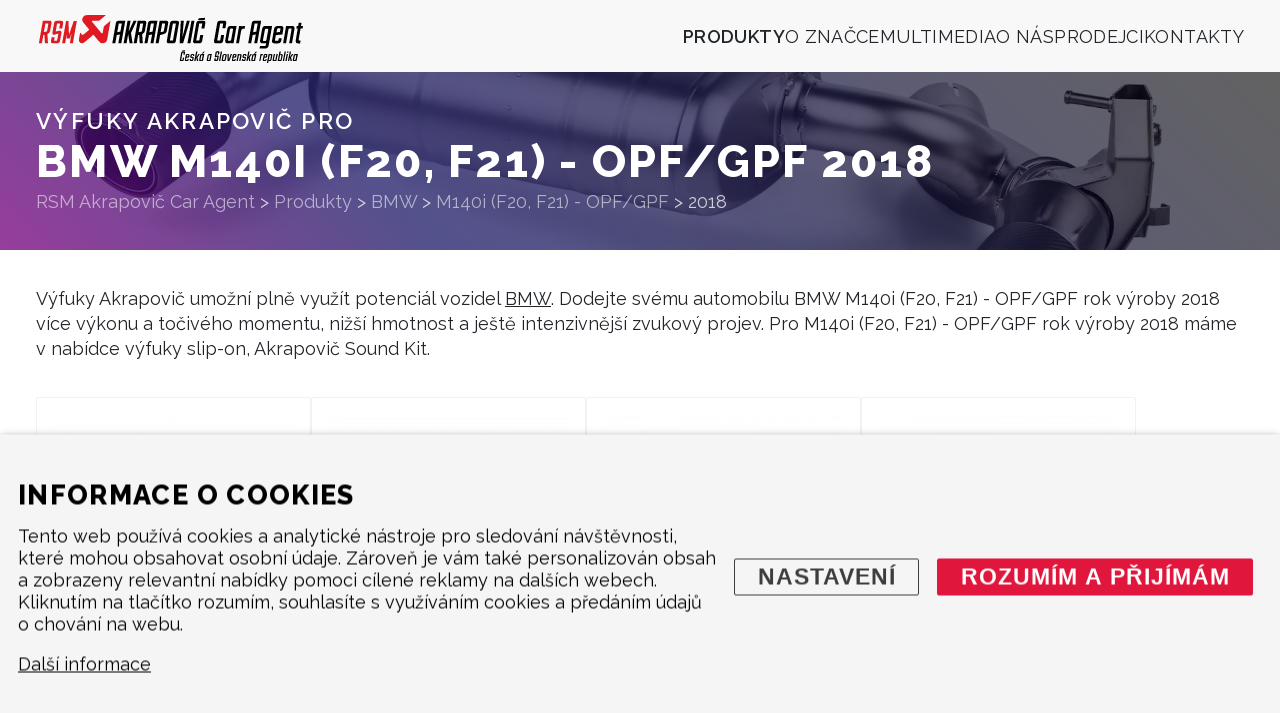

--- FILE ---
content_type: text/html; charset=UTF-8
request_url: https://www.rsm-performance.cz/vyfuky-pro-automobily/vyfuky-akrapovic-pro-vozidla-bmw/m140i-f20-f21-opf-gpf/2018
body_size: 11411
content:
<!DOCTYPE HTML>
<html lang="cs">
<head>
  <meta name="viewport" content="width=device-width, initial-scale=1.0, shrink-to-fit=no">
<link rel="preconnect" href="https://fonts.googleapis.com/" crossorigin><link rel="preconnect" href="https://fonts.gstatic.com/" crossorigin>
<!-- Array
(
    [category_model_name] => M140i (F20, F21) - OPF/GPF
    [category_maker_model_name] => BMW M140i (F20, F21) - OPF/GPF
    [category_models] => <a href="https://www.rsm-performance.cz/vyfuky-pro-automobily/vyfuky-akrapovic-pro-vozidla-bmw/m140i-f20-f21-opf-gpf" title="BMW M140i (F20, F21) - OPF/GPF">BMW M140i (F20, F21) - OPF/GPF</a>
    [category_maker_name] => BMW
    [category_maker_link] => <a href="https://www.rsm-performance.cz/vyfuky-pro-automobily/vyfuky-akrapovic-pro-vozidla-bmw"  title="BMW">BMW</a>
    [category_year_name] => 2018
    [category_maker_model_year_name] => BMW M140i (F20, F21) - OPF/GPF 2018
    [items_product_type] => Downpipe s katalyzátorem (Nerez), Slip-On Line (Titanium), Sada spojovacích trubek Evolution (Nerez), Ovladač výfukových klapek Akrapovič Sound Kit, Carbon Fibre Mirror Cap Set - High Gloss, Carbon Fibre Mirror Cap Set - Matte
    [items_product_type_3pad] => Downpipe s katalyzátorem (Nerez), Slip-On Line (Titanium), Sada spojovacích trubek Evolution (Nerez), , ,
    [items_product_type_4pad] => Downpipe s katalyzátorem (Nerez), Slip-On Line (Titanium), , , ,
    [items_product_type_wen] => Downpipe s katalyzátorem (Nerez) <em>(Downpipe w Cat (SS))</em>, Slip-On Line (Titanium), Sada spojovacích trubek Evolution (Nerez) <em>(Evolution Link pipe set (SS))</em>, Ovladač výfukových klapek Akrapovič Sound Kit <em>(Akrapovič Sound Kit)</em>, Carbon Fibre Mirror Cap Set - High Gloss, Carbon Fibre Mirror Cap Set - Matte
    [items_product_type_short] => výfuky slip-on, Akrapovič Sound Kit
    [items_product_type_short_3pad] => 
    [items_product_type_short_4pad] => 
)
 --><meta charset="utf-8"><link rel="shortcut icon" href="/gfx/favicon.ico" />
<meta property="og:type" content="website" /> 
<meta property="og:url" content="https://www.rsm-performance.cz/vyfuky-pro-automobily/vyfuky-akrapovic-pro-vozidla-bmw/m140i-f20-f21-opf-gpf/2018" />
<meta property="og:site_name" content="RSM Akrapovič Car Agent" />
<meta property="og:image" content="https://www.rsm-performance.cz/data/katalog/kategorie/60-m140i-f20-f21-opf-gpf_bcg.png" /><meta property="og:image:width" content="2362" /><meta property="og:image:height" content="1772" /><meta property="og:image:type" content="image/png" />
<meta name="robots" content="index,follow" />
<link rel="canonical" href="https://www.rsm-performance.cz/vyfuky-pro-automobily/vyfuky-akrapovic-pro-vozidla-bmw/m140i-f20-f21-opf-gpf/2018"  />
<meta name="description" lang="cs" property="og:description" content="Výfuky Akrapovič umožní plně využít potenciál vozidel BMW. Dodejte svému automobilu BMW M140i (F20, F21) - OPF/GPF rok výroby 2018  více výkonu a točivého momentu, nižší hmotnost a ještě intenzivnější..." />
<meta content="BMW M140i (F20, F21) - OPF/GPF 2018" property="og:title"  />
<meta name="seznam-wmt" content="9s6m7tdhODs6ICDcK4ieCtbgbRiZFI5w" />
<link rel="stylesheet" type="text/css" href="/gfx/x_auto_min_fdc2826e78a25f847ad2a1c507d131a3.css"  />
<title>BMW M140i (F20, F21) - OPF/GPF 2018  | RSM Akrapovič Car Agent</title>
<script>window.comertoLayer = window.comertoLayer || {}; comertoLayer["init"] = {"time_start":new Date()};window.dataLayer = window.dataLayer || []; function gtag(){dataLayer.push(arguments);} gtag('js', new Date()); gtag('consent', 'default',{"analytics_storage":"denied","functionality_storage":"denied","security_storage":"denied","personalization_storage":"denied","ad_storage":"denied","ad_user_data":"denied","ad_personalization":"denied","wait_for_update":1000});
gtag('set', 'url_passthrough', true);
gtag('set', 'ads_data_redaction', true);
comertoLayer["consent"] = {};comertoLayer["consent"]["number"] = {"analytics":0,"marketing":0,"any":0,"all":0};comertoLayer["consent"]["bool"] = {"analytics":false,"marketing":false,"any":false,"all":false};comertoLayer["consent"]["seznam"] = {"analytics":null,"marketing":null,"any":null,"all":0};gtag('config', 'G-ZMKBEWBXJ4',{'anonymize_ip':true}); 
gtag('config', 'AW-609759509');

comertoLayer["page"] = {"id_template":1};comertoLayer["user"] = {"id":0,"status":false,"developer":false};comertoLayer["lang"] = {"id":1,"code":"CZ","iso-code":"cs","multi":false};</script>
    <meta name="google-site-verification" content="Z5OVQWe_BskL7DzP6kxoUKtxFH5YQv8Ncz96iEhixtk" />
</head>
<body class="id_page_308 id_parent_0 id_template_1 lang_cs mod_akracat akracat mod_akracat_category akracat_category cookie_eu_bar_shown  not_mobile not_tablet chrome chrome131" id="body_top">
    
    
<header class="header">
  <div class="text_width container"> 
    <div  class="header_logo">
      <a href="https://www.rsm-performance.cz/">    
       <img src="/gfx/rsm-akrapovic-logo.svg" alt="RSM Akrapovič Car Agent, Česká a Slovenská republika (RSM-Performance.cz) - Logo" width="270" height="54">
      </a>
    </div>
    
    <menu><ul  class="sub_0 menu " id="menu" ><li class="parent first  sub_0_li" id="menu_4_li"   ><a href="https://www.rsm-performance.cz/vyfuky-pro-automobily" title="Výfuky pro automobily" class="parent first  sub_0_a"  id="menu_4_a"   >Produkty</a></li><li class=" sub_0_li" id="menu_5_li"   ><a href="https://www.rsm-performance.cz/o-znacce-akrapovic" title="O značce Akrapovič" class=" sub_0_a"  id="menu_5_a"   >O značce</a></li><li class=" sub_0_li" id="menu_964_li"   ><a href="https://www.rsm-performance.cz/multimedia" title="Multimedia" class=" sub_0_a"  id="menu_964_a"   >Multimedia</a></li><li class=" sub_0_li" id="menu_3_li"   ><a href="https://www.rsm-performance.cz/o-nas" title="O nás" class=" sub_0_a"  id="menu_3_a"   >O nás</a></li><li class=" sub_0_li" id="menu_845_li"   ><a href="https://www.rsm-performance.cz/prodejci-vyfuku-akrapovic" title="Prodejci výfuků Akrapovič" class=" sub_0_a"  id="menu_845_a"   >Prodejci</a></li><li class=" sub_0_li" id="menu_2_li"   ><a href="https://www.rsm-performance.cz/kontakty" title="Kontakty" class=" sub_0_a"  id="menu_2_a"   >Kontakty</a></li></ul></menu>    
    <div class="header_hamburger" id="header_hamburger">
      <svg width="23" height="18" viewBox="0 0 23 18" fill="none" xmlns="http://www.w3.org/2000/svg"><rect y="0.375" width="23" height="2.875"/><rect y="7.5625" width="23" height="2.875"/><rect y="14.75" width="23" height="2.875"/></svg>
    </div>
  </div>
</header>
<div class="header_clearer"></div>





<section class="header_video"><div class="over_gradient"></div><div class="header_cont"><div class="text_width header_content"><h1 class="header_page"><span>Výfuky Akrapovič pro </span>BMW M140i (F20, F21) - OPF/GPF 2018 </h1><div class="breadcrumbs"><span itemscope itemtype="https://schema.org/BreadcrumbList" aria-label="Breadcrumb"><a href="https://www.rsm-performance.cz/" title="RSM Akrapovič Car Agent" class="breadcrumbs_item home" id="breadcrumbs_a_root">RSM Akrapovič Car Agent</a> <span class="breadcrumbs_spacer" role="separator" id="breadcrumbs_s_root">&gt</span> <span class="breadcrumbs_item" itemprop="itemListElement" itemscope itemtype="https://schema.org/ListItem" id="breadcrumbs_i_4"><meta itemprop="position" content="1" /><a href="https://www.rsm-performance.cz/vyfuky-pro-automobily" title="Výfuky pro automobily" itemprop="item"  id="breadcrumbs_a_4"><span class="breadcrumbs_item_name" itemprop="alternateName">Produkty</span><meta itemprop="name" content="Výfuky pro automobily" /></a></span> <span class="breadcrumbs_spacer" role="separator" id="breadcrumbs_s_4">&gt</span> <span class="breadcrumbs_item" itemprop="itemListElement" itemscope itemtype="https://schema.org/ListItem" id="breadcrumbs_i_7"><meta itemprop="position" content="2" /><a href="https://www.rsm-performance.cz/vyfuky-pro-automobily/vyfuky-akrapovic-pro-vozidla-bmw" title="Výfuky Akrapovič pro BMW" itemprop="item"  id="breadcrumbs_a_7"><span class="breadcrumbs_item_name" itemprop="alternateName">BMW</span><meta itemprop="name" content="Výfuky Akrapovič pro BMW" /></a></span> <span class="breadcrumbs_spacer" role="separator" id="breadcrumbs_s_7">&gt</span> <span class="breadcrumbs_item" itemprop="itemListElement" itemscope itemtype="https://schema.org/ListItem" id="breadcrumbs_i_68"><meta itemprop="position" content="3" /><a href="https://www.rsm-performance.cz/vyfuky-pro-automobily/vyfuky-akrapovic-pro-vozidla-bmw/m140i-f20-f21-opf-gpf" title="M140i (F20, F21) - OPF/GPF" itemprop="item"  id="breadcrumbs_a_68"><span class="breadcrumbs_item_name" itemprop="name">M140i (F20, F21) - OPF/GPF</span></a></span> <span class="breadcrumbs_spacer" role="separator" id="breadcrumbs_s_68">&gt</span> <span class="breadcrumbs_item" itemprop="itemListElement" itemscope itemtype="https://schema.org/ListItem" id="breadcrumbs_i_308"><meta itemprop="position" content="4" /><a href="https://www.rsm-performance.cz/vyfuky-pro-automobily/vyfuky-akrapovic-pro-vozidla-bmw/m140i-f20-f21-opf-gpf/2018" title="2018" itemprop="item" aria-current="page" id="breadcrumbs_a_308"></a><span class="breadcrumbs_item_name" itemprop="name">2018</span></span></span></div></div></div><figure class="fimg img_bcg sys_page_image header_bcg"  id="page_image_main_id_308"  itemscope itemtype="http://schema.org/ImageObject" itemprop="" ><meta itemprop="name" content="BMW M140i (F20, F21) - OPF/GPF 2018 "><div class="fimg_wrp "><meta itemprop="contentUrl" content="/data/katalog/kategorie/60-m140i-f20-f21-opf-gpf_bcg.png"><link rel="preload" as="image" href="/data/katalog/kategorie/60-m140i-f20-f21-opf-gpf_bcg_thumb.webp"  fetchpriority="high"  /><picture class="fimg_pic lzl "  width="1920" height="400" ><source data-srcset="/data/katalog/kategorie/60-m140i-f20-f21-opf-gpf_bcg_thumb.webp"  width="1920" height="400"  type="image/webp"><source data-srcset="/data/katalog/kategorie/60-m140i-f20-f21-opf-gpf_bcg_thumb.png"  width="1920" height="400"  type="image/png"><noscript><img src="/data/katalog/kategorie/60-m140i-f20-f21-opf-gpf_bcg_thumb.png"  width="1920" height="400"  class="fimg_img fimg_img_noscript " alt="BMW M140i (F20, F21) - OPF/GPF 2018 "/></noscript><img data-src="/data/katalog/kategorie/60-m140i-f20-f21-opf-gpf_bcg_thumb.png"   width="1920" height="400"  class="fimg_img " alt="BMW M140i (F20, F21) - OPF/GPF 2018 "  fetchpriority="high"  style="--loc-ratio: 1920 / 400;" /></picture></div><meta itemprop="thumbnail" content="/data/katalog/kategorie/60-m140i-f20-f21-opf-gpf_bcg_thumb.png"><meta itemprop="thumbnail" content="/data/katalog/kategorie/60-m140i-f20-f21-opf-gpf_bcg_thumb.webp"></figure></section>
<main><section class="category"><div class="text_width"><div class="category_text_main">Výfuky Akrapovič umožní plně využít potenciál vozidel <a href="https://www.rsm-performance.cz/vyfuky-pro-automobily/vyfuky-akrapovic-pro-vozidla-bmw"  title="BMW">BMW</a>. Dodejte svému automobilu BMW M140i (F20, F21) - OPF/GPF rok výroby 2018  více výkonu a točivého momentu, nižší hmotnost a ještě intenzivnější zvukový projev. Pro M140i (F20, F21) - OPF/GPF rok výroby 2018  máme v nabídce výfuky slip-on, Akrapovič Sound Kit.</div></div></section><section class="category"><div class="cat_menu products" itemscope itemtype="http://schema.org/ItemList" ><div class="item " id="submenu_text_529_items"  itemprop="itemListElement" itemscope itemtype="http://schema.org/ListItem"><meta itemprop="position" content="1" /><meta itemprop="url" content="https://www.rsm-performance.cz/vyfuky-pro-automobily/vyfuky-akrapovic-pro-vozidla-bmw/m140i-f20-f21-opf-gpf/2018/vyfuk-slip_on-line-titan-529" /><meta itemprop="sameAs" content="" /><meta itemprop="name" content="Výfuk Slip-On Line (titan) na BMW M140i (F20, F21) - OPF/GPF 2018" /><meta itemprop="alternativeName" content="Výfuk Slip-On Line (titan)" /><meta itemprop="alternativeName" content="Slip-On Line (Titanium)" /><div class="container"><figure class="fimg img_main akracat_items "  id="akracat_items_529_main"  itemscope itemtype="http://schema.org/ImageObject" itemprop="image" ><meta itemprop="name" content="Výfuk Slip-On Line (titan) na BMW M140i (F20, F21) - OPF/GPF 2018"><a class="fimg_wrp " href="https://www.rsm-performance.cz/vyfuky-pro-automobily/vyfuky-akrapovic-pro-vozidla-bmw/m140i-f20-f21-opf-gpf/2018/vyfuk-slip_on-line-titan-529" title="Výfuk Slip-On Line (titan) na BMW M140i (F20, F21) - OPF/GPF 2018"><meta itemprop="contentUrl" content="/data/katalog/produkty/529-vyfuk-slip_on-line-titan_main.png"><meta itemprop="url" content="/data/katalog/produkty/529-vyfuk-slip_on-line-titan_main.png"><picture class="fimg_pic  "  width="300" height="225" ><source srcset="/data/katalog/produkty/529-vyfuk-slip_on-line-titan_main_thumb.webp"  width="300" height="225"  type="image/webp"><source srcset="/data/katalog/produkty/529-vyfuk-slip_on-line-titan_main_thumb.png"  width="300" height="225"  type="image/png"><img src="/data/katalog/produkty/529-vyfuk-slip_on-line-titan_main_thumb.png"   width="300" height="225"  class="fimg_img " alt="Výfuk Slip-On Line (titan) na BMW M140i (F20, F21) - OPF/GPF 2018"  style="--loc-ratio: 300 / 225;" /></picture></a><meta itemprop="thumbnail" content="/data/katalog/produkty/529-vyfuk-slip_on-line-titan_main_thumb.png"><meta itemprop="thumbnail" content="/data/katalog/produkty/529-vyfuk-slip_on-line-titan_main_thumb.webp"><meta itemprop="thumbnail" content="/data/katalog/produkty/529-vyfuk-slip_on-line-titan_main_thumbb.png"><meta itemprop="thumbnail" content="/data/katalog/produkty/529-vyfuk-slip_on-line-titan_main_thumbb.webp"><meta itemprop="thumbnail" content="/data/katalog/produkty/529-vyfuk-slip_on-line-titan_main_thw.png"><meta itemprop="thumbnail" content="/data/katalog/produkty/529-vyfuk-slip_on-line-titan_main_thw.webp"><meta itemprop="thumbnail" content="/data/katalog/produkty/529-vyfuk-slip_on-line-titan_main_thf.png"><meta itemprop="thumbnail" content="/data/katalog/produkty/529-vyfuk-slip_on-line-titan_main_thf.webp"></figure><h2 class="name"><a href="https://www.rsm-performance.cz/vyfuky-pro-automobily/vyfuky-akrapovic-pro-vozidla-bmw/m140i-f20-f21-opf-gpf/2018/vyfuk-slip_on-line-titan-529" title="Výfuk Slip-On Line (titan) na BMW M140i (F20, F21) - OPF/GPF 2018" >Výfuk Slip-On Line (titan)</a></h2><div class="code"><a href="https://www.rsm-performance.cz/vyfuky-pro-automobily/vyfuky-akrapovic-pro-vozidla-bmw/m140i-f20-f21-opf-gpf/2018/vyfuk-slip_on-line-titan-529" title="Výfuk Slip-On Line (titan) na BMW M140i (F20, F21) - OPF/GPF 2018" >Slip-On Line (Titanium)<br/><em>S-BM/T/5H</em></a></div><div class="for"><a href="https://www.rsm-performance.cz/vyfuky-pro-automobily/vyfuky-akrapovic-pro-vozidla-bmw/m140i-f20-f21-opf-gpf/2018" class="year" title="BMW M140i (F20, F21) - OPF/GPF 2018" attr-type="catnormal">2018</a><a href="https://www.rsm-performance.cz/vyfuky-pro-automobily/vyfuk-slip_on-line-titan-bmw-m140i-f20-f21-opf-gpf-529" class="regulation" attr-type="regulation">ECE</a><a href="https://www.rsm-performance.cz/vyfuky-pro-automobily/vyfuk-slip_on-line-titan-bmw-m140i-f20-f21-opf-gpf-529" class="list" attr-type="idl_type">Slip-On</a></div></div></div><div class="item " id="submenu_text_538_items"  itemprop="itemListElement" itemscope itemtype="http://schema.org/ListItem"><meta itemprop="position" content="2" /><meta itemprop="url" content="https://www.rsm-performance.cz/vyfuky-pro-automobily/vyfuky-akrapovic-pro-vozidla-bmw/m140i-f20-f21-opf-gpf/2018/kryty-zpetnych-zrcatek-karbon-leskle-538" /><meta itemprop="sameAs" content="" /><meta itemprop="name" content="Kryty zpětných zrcátek (karbon, lesklé) na BMW M140i (F20, F21) - OPF/GPF 2018" /><meta itemprop="alternativeName" content="Kryty zpětných zrcátek (karbon, lesklé)" /><meta itemprop="alternativeName" content="Carbon Fibre Mirror Cap Set - High Gloss" /><div class="container"><figure class="fimg img_main akracat_items "  id="akracat_items_538_main"  itemscope itemtype="http://schema.org/ImageObject" itemprop="image" ><meta itemprop="name" content="Kryty zpětných zrcátek (karbon, lesklé) na BMW M140i (F20, F21) - OPF/GPF 2018"><a class="fimg_wrp " href="https://www.rsm-performance.cz/vyfuky-pro-automobily/vyfuky-akrapovic-pro-vozidla-bmw/m140i-f20-f21-opf-gpf/2018/kryty-zpetnych-zrcatek-karbon-leskle-538" title="Kryty zpětných zrcátek (karbon, lesklé) na BMW M140i (F20, F21) - OPF/GPF 2018"><meta itemprop="contentUrl" content="/data/katalog/produkty/538-kryty-zpetnych-zrcatek-karbon-leskle_main.png"><meta itemprop="url" content="/data/katalog/produkty/538-kryty-zpetnych-zrcatek-karbon-leskle_main.png"><picture class="fimg_pic  "  width="300" height="200" ><source srcset="/data/katalog/produkty/538-kryty-zpetnych-zrcatek-karbon-leskle_main_thumb.webp"  width="300" height="200"  type="image/webp"><source srcset="/data/katalog/produkty/538-kryty-zpetnych-zrcatek-karbon-leskle_main_thumb.png"  width="300" height="200"  type="image/png"><img src="/data/katalog/produkty/538-kryty-zpetnych-zrcatek-karbon-leskle_main_thumb.png"   width="300" height="200"  class="fimg_img " alt="Kryty zpětných zrcátek (karbon, lesklé) na BMW M140i (F20, F21) - OPF/GPF 2018"  style="--loc-ratio: 300 / 200;" /></picture></a><meta itemprop="thumbnail" content="/data/katalog/produkty/538-kryty-zpetnych-zrcatek-karbon-leskle_main_thumb.png"><meta itemprop="thumbnail" content="/data/katalog/produkty/538-kryty-zpetnych-zrcatek-karbon-leskle_main_thumb.webp"><meta itemprop="thumbnail" content="/data/katalog/produkty/538-kryty-zpetnych-zrcatek-karbon-leskle_main_thumbb.png"><meta itemprop="thumbnail" content="/data/katalog/produkty/538-kryty-zpetnych-zrcatek-karbon-leskle_main_thumbb.webp"><meta itemprop="thumbnail" content="/data/katalog/produkty/538-kryty-zpetnych-zrcatek-karbon-leskle_main_thw.png"><meta itemprop="thumbnail" content="/data/katalog/produkty/538-kryty-zpetnych-zrcatek-karbon-leskle_main_thw.webp"><meta itemprop="thumbnail" content="/data/katalog/produkty/538-kryty-zpetnych-zrcatek-karbon-leskle_main_thf.png"><meta itemprop="thumbnail" content="/data/katalog/produkty/538-kryty-zpetnych-zrcatek-karbon-leskle_main_thf.webp"></figure><h2 class="name"><a href="https://www.rsm-performance.cz/vyfuky-pro-automobily/vyfuky-akrapovic-pro-vozidla-bmw/m140i-f20-f21-opf-gpf/2018/kryty-zpetnych-zrcatek-karbon-leskle-538" title="Kryty zpětných zrcátek (karbon, lesklé) na BMW M140i (F20, F21) - OPF/GPF 2018" >Kryty zpětných zrcátek (karbon, lesklé)</a></h2><div class="code"><a href="https://www.rsm-performance.cz/vyfuky-pro-automobily/vyfuky-akrapovic-pro-vozidla-bmw/m140i-f20-f21-opf-gpf/2018/kryty-zpetnych-zrcatek-karbon-leskle-538" title="Kryty zpětných zrcátek (karbon, lesklé) na BMW M140i (F20, F21) - OPF/GPF 2018" >Carbon Fibre Mirror Cap Set - High Gloss<br/><em>WM-BM/CA/1/G</em></a></div><div class="for"><a href="https://www.rsm-performance.cz/vyfuky-pro-automobily/vyfuky-akrapovic-pro-vozidla-bmw/m140i-f20-f21-opf-gpf/2018" class="year" title="BMW M140i (F20, F21) - OPF/GPF 2018" attr-type="catnormal">2018</a><a href="https://www.rsm-performance.cz/vyfuky-pro-automobily/kryty-zpetnych-zrcatek-karbon-leskle-bmw-m240i-f22-f23-opf-gpf" class="list" attr-type="idl_type">Doplňky a příslušenství</a></div></div></div><div class="item " id="submenu_text_537_items"  itemprop="itemListElement" itemscope itemtype="http://schema.org/ListItem"><meta itemprop="position" content="3" /><meta itemprop="url" content="https://www.rsm-performance.cz/vyfuky-pro-automobily/vyfuky-akrapovic-pro-vozidla-bmw/m140i-f20-f21-opf-gpf/2018/kryty-zpetnych-zrcatek-karbon-matne-537" /><meta itemprop="sameAs" content="" /><meta itemprop="name" content="Kryty zpětných zrcátek (karbon, matné) na BMW M140i (F20, F21) - OPF/GPF 2018" /><meta itemprop="alternativeName" content="Kryty zpětných zrcátek (karbon, matné)" /><meta itemprop="alternativeName" content="Carbon Fibre Mirror Cap Set - Matte" /><div class="container"><figure class="fimg img_main akracat_items "  id="akracat_items_537_main"  itemscope itemtype="http://schema.org/ImageObject" itemprop="image" ><meta itemprop="name" content="Kryty zpětných zrcátek (karbon, matné) na BMW M140i (F20, F21) - OPF/GPF 2018"><a class="fimg_wrp " href="https://www.rsm-performance.cz/vyfuky-pro-automobily/vyfuky-akrapovic-pro-vozidla-bmw/m140i-f20-f21-opf-gpf/2018/kryty-zpetnych-zrcatek-karbon-matne-537" title="Kryty zpětných zrcátek (karbon, matné) na BMW M140i (F20, F21) - OPF/GPF 2018"><meta itemprop="contentUrl" content="/data/katalog/produkty/537-kryty-zpetnych-zrcatek-karbon-matne_main.png"><meta itemprop="url" content="/data/katalog/produkty/537-kryty-zpetnych-zrcatek-karbon-matne_main.png"><picture class="fimg_pic  "  width="300" height="225" ><source srcset="/data/katalog/produkty/537-kryty-zpetnych-zrcatek-karbon-matne_main_thumb.webp"  width="300" height="225"  type="image/webp"><source srcset="/data/katalog/produkty/537-kryty-zpetnych-zrcatek-karbon-matne_main_thumb.png"  width="300" height="225"  type="image/png"><img src="/data/katalog/produkty/537-kryty-zpetnych-zrcatek-karbon-matne_main_thumb.png"   width="300" height="225"  class="fimg_img " alt="Kryty zpětných zrcátek (karbon, matné) na BMW M140i (F20, F21) - OPF/GPF 2018"  style="--loc-ratio: 300 / 225;" /></picture></a><meta itemprop="thumbnail" content="/data/katalog/produkty/537-kryty-zpetnych-zrcatek-karbon-matne_main_thumb.png"><meta itemprop="thumbnail" content="/data/katalog/produkty/537-kryty-zpetnych-zrcatek-karbon-matne_main_thumb.webp"><meta itemprop="thumbnail" content="/data/katalog/produkty/537-kryty-zpetnych-zrcatek-karbon-matne_main_thumbb.png"><meta itemprop="thumbnail" content="/data/katalog/produkty/537-kryty-zpetnych-zrcatek-karbon-matne_main_thumbb.webp"><meta itemprop="thumbnail" content="/data/katalog/produkty/537-kryty-zpetnych-zrcatek-karbon-matne_main_thw.png"><meta itemprop="thumbnail" content="/data/katalog/produkty/537-kryty-zpetnych-zrcatek-karbon-matne_main_thw.webp"></figure><h2 class="name"><a href="https://www.rsm-performance.cz/vyfuky-pro-automobily/vyfuky-akrapovic-pro-vozidla-bmw/m140i-f20-f21-opf-gpf/2018/kryty-zpetnych-zrcatek-karbon-matne-537" title="Kryty zpětných zrcátek (karbon, matné) na BMW M140i (F20, F21) - OPF/GPF 2018" >Kryty zpětných zrcátek (karbon, matné)</a></h2><div class="code"><a href="https://www.rsm-performance.cz/vyfuky-pro-automobily/vyfuky-akrapovic-pro-vozidla-bmw/m140i-f20-f21-opf-gpf/2018/kryty-zpetnych-zrcatek-karbon-matne-537" title="Kryty zpětných zrcátek (karbon, matné) na BMW M140i (F20, F21) - OPF/GPF 2018" >Carbon Fibre Mirror Cap Set - Matte<br/><em>WM-BM/CA/1/M</em></a></div><div class="for"><a href="https://www.rsm-performance.cz/vyfuky-pro-automobily/vyfuky-akrapovic-pro-vozidla-bmw/m140i-f20-f21-opf-gpf/2018" class="year" title="BMW M140i (F20, F21) - OPF/GPF 2018" attr-type="catnormal">2018</a><a href="https://www.rsm-performance.cz/vyfuky-pro-automobily/kryty-zpetnych-zrcatek-karbon-matne-bmw-m240i-f22-f23-opf-gpf" class="list" attr-type="idl_type">Doplňky a příslušenství</a></div></div></div><div class="item " id="submenu_text_531_items"  itemprop="itemListElement" itemscope itemtype="http://schema.org/ListItem"><meta itemprop="position" content="4" /><meta itemprop="url" content="https://www.rsm-performance.cz/vyfuky-pro-automobily/vyfuky-akrapovic-pro-vozidla-bmw/m140i-f20-f21-opf-gpf/2018/ovladac-vyfukovych-klapek-531" /><meta itemprop="sameAs" content="" /><meta itemprop="name" content="Ovladač výfukových klapek na BMW M140i (F20, F21) - OPF/GPF 2018" /><meta itemprop="alternativeName" content="Ovladač výfukových klapek" /><meta itemprop="alternativeName" content="Akrapovič Sound Kit" /><div class="container"><figure class="fimg img_main akracat_items "  id="akracat_items_531_main"  itemscope itemtype="http://schema.org/ImageObject" itemprop="image" ><meta itemprop="name" content="Ovladač výfukových klapek na BMW M140i (F20, F21) - OPF/GPF 2018"><a class="fimg_wrp " href="https://www.rsm-performance.cz/vyfuky-pro-automobily/vyfuky-akrapovic-pro-vozidla-bmw/m140i-f20-f21-opf-gpf/2018/ovladac-vyfukovych-klapek-531" title="Ovladač výfukových klapek na BMW M140i (F20, F21) - OPF/GPF 2018"><meta itemprop="contentUrl" content="/data/katalog/produkty/531-ovladac-vyfukovych-klapek_main.png"><meta itemprop="url" content="/data/katalog/produkty/531-ovladac-vyfukovych-klapek_main.png"><picture class="fimg_pic  "  width="300" height="188" ><source srcset="/data/katalog/produkty/531-ovladac-vyfukovych-klapek_main_thumb.webp"  width="300" height="188"  type="image/webp"><source srcset="/data/katalog/produkty/531-ovladac-vyfukovych-klapek_main_thumb.png"  width="300" height="188"  type="image/png"><img src="/data/katalog/produkty/531-ovladac-vyfukovych-klapek_main_thumb.png"   width="300" height="188"  class="fimg_img " alt="Ovladač výfukových klapek na BMW M140i (F20, F21) - OPF/GPF 2018"  style="--loc-ratio: 300 / 188;" /></picture></a><meta itemprop="thumbnail" content="/data/katalog/produkty/531-ovladac-vyfukovych-klapek_main_thumb.png"><meta itemprop="thumbnail" content="/data/katalog/produkty/531-ovladac-vyfukovych-klapek_main_thumb.webp"><meta itemprop="thumbnail" content="/data/katalog/produkty/531-ovladac-vyfukovych-klapek_main_thumbb.png"><meta itemprop="thumbnail" content="/data/katalog/produkty/531-ovladac-vyfukovych-klapek_main_thumbb.webp"><meta itemprop="thumbnail" content="/data/katalog/produkty/531-ovladac-vyfukovych-klapek_main_thw.png"><meta itemprop="thumbnail" content="/data/katalog/produkty/531-ovladac-vyfukovych-klapek_main_thw.webp"></figure><h2 class="name"><a href="https://www.rsm-performance.cz/vyfuky-pro-automobily/vyfuky-akrapovic-pro-vozidla-bmw/m140i-f20-f21-opf-gpf/2018/ovladac-vyfukovych-klapek-531" title="Ovladač výfukových klapek na BMW M140i (F20, F21) - OPF/GPF 2018" >Ovladač výfukových klapek</a></h2><div class="code"><a href="https://www.rsm-performance.cz/vyfuky-pro-automobily/vyfuky-akrapovic-pro-vozidla-bmw/m140i-f20-f21-opf-gpf/2018/ovladac-vyfukovych-klapek-531" title="Ovladač výfukových klapek na BMW M140i (F20, F21) - OPF/GPF 2018" >Akrapovič Sound Kit<br/><em>P-HF1185</em></a></div><div class="for"><a href="https://www.rsm-performance.cz/vyfuky-pro-automobily/vyfuky-akrapovic-pro-vozidla-bmw/m140i-f20-f21-opf-gpf/2018" class="year" title="BMW M140i (F20, F21) - OPF/GPF 2018" attr-type="catnormal">2018</a><a href="https://www.rsm-performance.cz/vyfuky-pro-automobily/ovladac-vyfukovych-klapek-bmw-m240i-f22-f23-opf-gpf-531" class="list" attr-type="idl_type">Doplňky a příslušenství</a></div></div></div></div></section><section class="category additional"><div class="text_width"><h2>Doplňující informace k BMW M140i (F20, F21) - OPF/GPF 2018 </h2><div class="category_text_about"><h3>BMW </h3><figure class="fimg img_main akracat_categories foto"  id="akracat_categories_2_main"  itemscope itemtype="http://schema.org/ImageObject" itemprop="image" ><meta itemprop="name" content="BMW "><a class="fimg_wrp " href="/data/katalog/kategorie/2-vyfuky-akrapovic-pro-vozidla-bmw_main.png" title="BMW " target="__new_ref"  data-lightbox="logo"  itemprop="contentUrl" ><meta itemprop="url" content="/data/katalog/kategorie/2-vyfuky-akrapovic-pro-vozidla-bmw_main.png"><link rel="preload" as="image" href="/data/katalog/kategorie/2-vyfuky-akrapovic-pro-vozidla-bmw_main_thumb.webp"  /><picture class="fimg_pic lzl "  width="225" height="225" ><source data-srcset="/data/katalog/kategorie/2-vyfuky-akrapovic-pro-vozidla-bmw_main_thumb.webp"  width="225" height="225"  type="image/webp"><source data-srcset="/data/katalog/kategorie/2-vyfuky-akrapovic-pro-vozidla-bmw_main_thumb.png"  width="225" height="225"  type="image/png"><noscript><img src="/data/katalog/kategorie/2-vyfuky-akrapovic-pro-vozidla-bmw_main_thumb.png"  width="225" height="225"  class="fimg_img fimg_img_noscript " alt="BMW "/></noscript><img data-src="/data/katalog/kategorie/2-vyfuky-akrapovic-pro-vozidla-bmw_main_thumb.png"   width="225" height="225"  class="fimg_img " alt="BMW "  style="--loc-ratio: 225 / 225;" /></picture></a><meta itemprop="thumbnail" content="/data/katalog/kategorie/2-vyfuky-akrapovic-pro-vozidla-bmw_main_thumb.png"><meta itemprop="thumbnail" content="/data/katalog/kategorie/2-vyfuky-akrapovic-pro-vozidla-bmw_main_thumb.webp"></figure><p>Světoznámá německá automobilka BMW je vyhlášená svými prémiovými a sportovně orientovanými vozidly. Status řidičské a závodní legendy si po právu vysloužily modely M3, M5 a další. Tradice BMW trvá už přes sto let a mezi produkty této značky patři kromě luxusních a sportovních automobilů také špičkové motocykly.</p>
<h4>Kompletní seznam dílů a výfuků Akrapovič pro BMW</h4>
<p>Pro vozidla BMW vyvinul Akrapovič rozsáhlý sortiment výfukových systémů a doplňků, který zahrnuje Slip-On Line (Titanium), Ovladač výfukových klapek Akrapovič Sound Kit, Titanové sportovní výfuky Evolution Line, Karbonové koncovky výfuku, Výfukový systém Evolution Line (Nerez), Sada spojovacích trubek Evolution (Nerez), Downpipe s katalyzátorem (Nerez), Downpipe bez katalyzátoru (Nerez), Rear Carbon Fibre Diffuser - Matte, Rear Carbon Fibre Diffuser - High Gloss, Carbon Fibre Mirror Cap Set - Matte, Carbon Fibre Mirror Cap Set - High Gloss, Sada spojovacích trubek Evolution (Titan), Downpipe (Nerez), Sada koncovek výfuku (Titan), Rear Carbon Fibre Diffuser, Sada spojovacích trubek Evolution (Nerez) - pro OPF/GPF, Link pipe set (SS), Evolution Link Pipe set (Titanium) – Long, Rear Carbon Fibre Diffuser - High Gloss Black, Rear Wing (Carbon), Fitting kit for mounting on BMW M3 (G80) and M340I (G20), Fitting kit for mounting on BMW M4 (G82) and M440I (G22), Fitting kit for mounting on BMW M2 (G87) and BMW M240i (G42), Evolution Link Pipe set (SS) – Long, Tail Pipe Set (Chopped Carbon), Rear Chopped Carbon Fibre Diffuser - Matte, Chopped Carbon Fibre Mirror Cap Set - Matte, Rear Wing (Chopped Carbon), Rear Lip (Carbon).</p>
<h4>Kompletní seznam modelů BMW vhodných k úpravě s výfukem Akrapovič</h4>
<p>Sportovní <strong>výfuky Akrapovič</strong> jsou dostupné pro širokou škálu současných i starších modelů divize M, stejně jako pro další vozidla BMW různých řad včetně SUV modelů X nebo roadsterů Z4.</p>
<p>Dodáváme výfuky pro modely <a href="https://www.rsm-performance.cz/vyfuky-pro-automobily/vyfuky-akrapovic-pro-vozidla-bmw/1-series-m-coupe-e82" title="BMW 1 Series M Coupé (E82)">BMW 1 Series M Coupé (E82)</a>, <a href="https://www.rsm-performance.cz/vyfuky-pro-automobily/vyfuky-akrapovic-pro-vozidla-bmw/m140i-f20-f21" title="BMW M140i (F20, F21)">BMW M140i (F20, F21)</a>, <a href="https://www.rsm-performance.cz/vyfuky-pro-automobily/vyfuky-akrapovic-pro-vozidla-bmw/m140i-f20-f21-opf-gpf" title="BMW M140i (F20, F21) - OPF/GPF">BMW M140i (F20, F21) - OPF/GPF</a>, <a href="https://www.rsm-performance.cz/vyfuky-pro-automobily/vyfuky-akrapovic-pro-vozidla-bmw/m135i-f40" title="BMW M135i (F40)">BMW M135i (F40)</a>, <a href="https://www.rsm-performance.cz/vyfuky-pro-automobily/vyfuky-akrapovic-pro-vozidla-bmw/m240i-f22-f23" title="BMW M240i (F22, F23)">BMW M240i (F22, F23)</a>, <a href="https://www.rsm-performance.cz/vyfuky-pro-automobily/vyfuky-akrapovic-pro-vozidla-bmw/m240i-f22-f23-opf-gpf" title="BMW M240i (F22, F23) - OPF/GPF">BMW M240i (F22, F23) - OPF/GPF</a>, <a href="https://www.rsm-performance.cz/vyfuky-pro-automobily/vyfuky-akrapovic-pro-vozidla-bmw/m2-f87" title="BMW M2 (F87)">BMW M2 (F87)</a>, <a href="https://www.rsm-performance.cz/vyfuky-pro-automobily/vyfuky-akrapovic-pro-vozidla-bmw/m2-competition-f87n" title="BMW M2 Competition (F87N) a M2 Competition (F87N) - OPF/GPF">BMW M2 Competition (F87N) a M2 Competition (F87N) - OPF/GPF</a>, <a href="https://www.rsm-performance.cz/vyfuky-pro-automobily/vyfuky-akrapovic-pro-vozidla-bmw/m2-cs-f87n" title="BMW M2 CS (F87N) a M2 CS (F87N) - OPF/GPF">BMW M2 CS (F87N) a M2 CS (F87N) - OPF/GPF</a>, <a href="https://www.rsm-performance.cz/vyfuky-pro-automobily/vyfuky-akrapovic-pro-vozidla-bmw/m240i-g42" title="BMW M240i (G42)">BMW M240i (G42)</a>, <a href="https://www.rsm-performance.cz/vyfuky-pro-automobily/vyfuky-akrapovic-pro-vozidla-bmw/m2-coupe-g87" title="BMW M2 Coupé (G87)">BMW M2 Coupé (G87)</a>, <a href="https://www.rsm-performance.cz/vyfuky-pro-automobily/vyfuky-akrapovic-pro-vozidla-bmw/m3-e92-e93" title="BMW M3 (E92, E93)">BMW M3 (E92, E93)</a>, <a href="https://www.rsm-performance.cz/vyfuky-pro-automobily/vyfuky-akrapovic-pro-vozidla-bmw/335i-f30-f31" title="BMW 335i (F30, F31)">BMW 335i (F30, F31)</a>, <a href="https://www.rsm-performance.cz/vyfuky-pro-automobily/vyfuky-akrapovic-pro-vozidla-bmw/340i-f30-f31" title="BMW 340i (F30, F31)">BMW 340i (F30, F31)</a>, <a href="https://www.rsm-performance.cz/vyfuky-pro-automobily/vyfuky-akrapovic-pro-vozidla-bmw/340i-f30-f31-opf-gpf" title="BMW 340i (F30, F31) - OPF/GPF">BMW 340i (F30, F31) - OPF/GPF</a>, <a href="https://www.rsm-performance.cz/vyfuky-pro-automobily/vyfuky-akrapovic-pro-vozidla-bmw/435i-f32" title="BMW 435i (F32)">BMW 435i (F32)</a>, <a href="https://www.rsm-performance.cz/vyfuky-pro-automobily/vyfuky-akrapovic-pro-vozidla-bmw/440i-f32-f33" title="BMW 440i (F32, F33) a 440i (F32, F33, F36)">BMW 440i (F32, F33) a 440i (F32, F33, F36)</a>, <a href="https://www.rsm-performance.cz/vyfuky-pro-automobily/vyfuky-akrapovic-pro-vozidla-bmw/440i-f32-f33-f36-opf-gpf" title="BMW 440i (F32, F33, F36) - OPF/GPF">BMW 440i (F32, F33, F36) - OPF/GPF</a>, <a href="https://www.rsm-performance.cz/vyfuky-pro-automobily/vyfuky-akrapovic-pro-vozidla-bmw/m3-f80" title="BMW M3 (F80)">BMW M3 (F80)</a>, <a href="https://www.rsm-performance.cz/vyfuky-pro-automobily/vyfuky-akrapovic-pro-vozidla-bmw/m4-f82-f83" title="BMW M4 (F82, F83)">BMW M4 (F82, F83)</a>, <a href="https://www.rsm-performance.cz/vyfuky-pro-automobily/vyfuky-akrapovic-pro-vozidla-bmw/m4-f82-f83-opf-gpf" title="BMW M4 (F82, F83) - OPF/GPF">BMW M4 (F82, F83) - OPF/GPF</a>, <a href="https://www.rsm-performance.cz/vyfuky-pro-automobily/vyfuky-akrapovic-pro-vozidla-bmw/m340i-g20-g21" title="BMW M340i (G20, G21)">BMW M340i (G20, G21)</a>, <a href="https://www.rsm-performance.cz/vyfuky-pro-automobily/vyfuky-akrapovic-pro-vozidla-bmw/m440i-g22-g23" title="BMW M440i (G22, G23)">BMW M440i (G22, G23)</a>, <a href="https://www.rsm-performance.cz/vyfuky-pro-automobily/vyfuky-akrapovic-pro-vozidla-bmw/m440i-gran-coupe-g26" title="BMW M440i (G26)">BMW M440i (G26)</a>, <a href="https://www.rsm-performance.cz/vyfuky-pro-automobily/vyfuky-akrapovic-pro-vozidla-bmw/m3-g80-g81" title="BMW M3 (G80) a M3 (G80) - OPF/GPF a  M3 (G81) a M3 (G81) - OPF/GPF">BMW M3 (G80) a M3 (G80) - OPF/GPF a  M3 (G81) a M3 (G81) - OPF/GPF</a>, <a href="https://www.rsm-performance.cz/vyfuky-pro-automobily/vyfuky-akrapovic-pro-vozidla-bmw/m4-g82-g83" title="BMW M4 (G82, G83)">BMW M4 (G82, G83)</a>, <a href="https://www.rsm-performance.cz/vyfuky-pro-automobily/vyfuky-akrapovic-pro-vozidla-bmw/m5-m5-competition-m5-cs-f90" title="BMW M5 / M5 Competition / M5 CS (F90) - OPF/GPF">BMW M5 / M5 Competition / M5 CS (F90) - OPF/GPF</a>, <a href="https://www.rsm-performance.cz/vyfuky-pro-automobily/vyfuky-akrapovic-pro-vozidla-bmw/m5-g90-g99" title="BMW M5 (G90, G99)">BMW M5 (G90, G99)</a>, <a href="https://www.rsm-performance.cz/vyfuky-pro-automobily/vyfuky-akrapovic-pro-vozidla-bmw/m6-f12-f13" title="BMW M6 (F12, F13)">BMW M6 (F12, F13)</a>, <a href="https://www.rsm-performance.cz/vyfuky-pro-automobily/vyfuky-akrapovic-pro-vozidla-bmw/m6-gran-coupe-f06" title="BMW M6 Gran Coupé (F06)">BMW M6 Gran Coupé (F06)</a>, <a href="https://www.rsm-performance.cz/vyfuky-pro-automobily/vyfuky-akrapovic-pro-vozidla-bmw/m8-m8-competition-f91-f92" title="BMW M8 / M8 Competition (F91, F92)">BMW M8 / M8 Competition (F91, F92)</a>, <a href="https://www.rsm-performance.cz/vyfuky-pro-automobily/vyfuky-akrapovic-pro-vozidla-bmw/m8-m8-competition-gran-coupe-f93" title="BMW M8 / M8 Competition Gran Coupé (F93)">BMW M8 / M8 Competition Gran Coupé (F93)</a>, <a href="https://www.rsm-performance.cz/vyfuky-pro-automobily/vyfuky-akrapovic-pro-vozidla-bmw/x2-m35i-f39" title="BMW X2 M35i (F39)">BMW X2 M35i (F39)</a>, <a href="https://www.rsm-performance.cz/vyfuky-pro-automobily/vyfuky-akrapovic-pro-vozidla-bmw/x3-m-x3-m-competition-f97-opf-gpf" title="BMW X3 M / X3 M Competition (F97) - OPF/GPF">BMW X3 M / X3 M Competition (F97) - OPF/GPF</a>, <a href="https://www.rsm-performance.cz/vyfuky-pro-automobily/vyfuky-akrapovic-pro-vozidla-bmw/x4-m-x4-m-competition-f98-opf-gpf" title="BMW X4 M / X4 M Competition (F98) - OPF/GPF">BMW X4 M / X4 M Competition (F98) - OPF/GPF</a>, <a href="https://www.rsm-performance.cz/vyfuky-pro-automobily/vyfuky-akrapovic-pro-vozidla-bmw/x5-m-x5-m-competition-f95" title="BMW X5 M / X5 M Competition (F95) a X5 M (F95) / X5 M Competition">BMW X5 M / X5 M Competition (F95) a X5 M (F95) / X5 M Competition</a>, <a href="https://www.rsm-performance.cz/vyfuky-pro-automobily/vyfuky-akrapovic-pro-vozidla-bmw/x6-m-x6-m-competition-f96" title="BMW X6 M / X6 M Competition (F96)">BMW X6 M / X6 M Competition (F96)</a>, <a href="https://www.rsm-performance.cz/vyfuky-pro-automobily/vyfuky-akrapovic-pro-vozidla-bmw/xm-g09" title="BMW XM (G09)">BMW XM (G09)</a>, <a href="https://www.rsm-performance.cz/vyfuky-pro-automobily/vyfuky-akrapovic-pro-vozidla-bmw/z4-m40i-g29" title="BMW Z4 M40i (G29)">BMW Z4 M40i (G29)</a>.</p></div><figure class="fimg img_main akracat_categories foto"  id="akracat_categories_60_main"  itemscope itemtype="http://schema.org/ImageObject" itemprop="image" ><meta itemprop="name" content="BMW M140i (F20, F21) - OPF/GPF "><a class="fimg_wrp " href="/data/katalog/kategorie/60-m140i-f20-f21-opf-gpf_main.png" title="BMW M140i (F20, F21) - OPF/GPF " target="__new_ref"  data-lightbox="logo"  itemprop="contentUrl" ><meta itemprop="url" content="/data/katalog/kategorie/60-m140i-f20-f21-opf-gpf_main.png"><link rel="preload" as="image" href="/data/katalog/kategorie/60-m140i-f20-f21-opf-gpf_main_thumb.webp"  /><picture class="fimg_pic lzl "  width="300" height="220" ><source data-srcset="/data/katalog/kategorie/60-m140i-f20-f21-opf-gpf_main_thumb.webp"  width="300" height="220"  type="image/webp"><source data-srcset="/data/katalog/kategorie/60-m140i-f20-f21-opf-gpf_main_thumb.png"  width="300" height="220"  type="image/png"><noscript><img src="/data/katalog/kategorie/60-m140i-f20-f21-opf-gpf_main_thumb.png"  width="300" height="220"  class="fimg_img fimg_img_noscript " alt="BMW M140i (F20, F21) - OPF/GPF "/></noscript><img data-src="/data/katalog/kategorie/60-m140i-f20-f21-opf-gpf_main_thumb.png"   width="300" height="220"  class="fimg_img " alt="BMW M140i (F20, F21) - OPF/GPF "  style="--loc-ratio: 300 / 220;" /></picture></a><meta itemprop="thumbnail" content="/data/katalog/kategorie/60-m140i-f20-f21-opf-gpf_main_thumb.png"><meta itemprop="thumbnail" content="/data/katalog/kategorie/60-m140i-f20-f21-opf-gpf_main_thumb.webp"></figure></div></section></main>
<footer>
  <div class="text_width">
      <div class="footer_first">
        <div class="footer_menu item">
          <h3>Menu</h3>
          <p>
          <ul  class="sub_0 menu " id="menu" ><li class="parent first  sub_0_li" id="menu_4_li"   ><a href="https://www.rsm-performance.cz/vyfuky-pro-automobily" title="Výfuky pro automobily" class="parent first  sub_0_a"  id="menu_4_a"   >Produkty</a></li><li class=" sub_0_li" id="menu_5_li"   ><a href="https://www.rsm-performance.cz/o-znacce-akrapovic" title="O značce Akrapovič" class=" sub_0_a"  id="menu_5_a"   >O značce</a></li><li class=" sub_0_li" id="menu_964_li"   ><a href="https://www.rsm-performance.cz/multimedia" title="Multimedia" class=" sub_0_a"  id="menu_964_a"   >Multimedia</a></li><li class=" sub_0_li" id="menu_3_li"   ><a href="https://www.rsm-performance.cz/o-nas" title="O nás" class=" sub_0_a"  id="menu_3_a"   >O nás</a></li><li class=" sub_0_li" id="menu_845_li"   ><a href="https://www.rsm-performance.cz/prodejci-vyfuku-akrapovic" title="Prodejci výfuků Akrapovič" class=" sub_0_a"  id="menu_845_a"   >Prodejci</a></li><li class=" sub_0_li" id="menu_2_li"   ><a href="https://www.rsm-performance.cz/kontakty" title="Kontakty" class=" sub_0_a"  id="menu_2_a"   >Kontakty</a></li></ul><ul id="footer_menu" class="footer_menu footer_menu"><li class="footer_menu_li first "  id="footer_menu_1094_li"><a href="https://www.rsm-performance.cz/o-nas/cookie-policy" title="Cookie policy" id="footer_menu_1094_a">Cookie policy</a></li><li class="footer_menu_li "  id="footer_menu_1793_li"><a href="https://www.rsm-performance.cz/info/rsm-akrapovic-car-agent-legendy-2025-zveme-vas-na-nejvetsi-automobilovou-vystavu-v-cr" title="RSM Akrapovič Car Agent & Legendy 2025: Zveme vás na největší automobilovou výstavu v ČR" id="footer_menu_1793_a">Výstava Legendy 2025</a></li><li class="footer_menu_li last "  id="footer_menu_58_li"><a href="https://www.rsm-performance.cz/mapa-webu" title="Mapa webu" id="footer_menu_58_a">Mapa webu</a></li></ul>          </p>  
        </div>
        <div class="footer_contacts item">
          <h3>Kontakt</h3>
          <p><strong>Akrapovič Car Agent</strong><br /><em>Česká a Slovenská republika</em></p>
<p>Mgr. Robert Šenkýř - Motorsport<br />Hroznová 95/41<br />603 00 Brno<br />Česká republika</p>
<p><a href="tel:+420 602 790 710">+420 602 790 710</a><br /><a href="mailto:info@senkyr.cz">info@senkyr.cz</a></p><script type="application/ld+json">[{
"@context": "https://schema.org",
"@type": "Organization",
"name": "Mgr. Robert Šenkýř ",
"alternateName": "Mgr. Robert Šenkýř - Motorsport",
"legalName": "Mgr. Robert Šenkýř",
"slogan": "Akrapovič Car Agent",
"url": "https://www.rsm-performance.cz/",
"telephone": "+420 602 790 710",
"email": "info@senkyr.cz",
"foundingDate":"1997",
"vatID":"66514495",
"logo": [
"https://www.rsm-performance.cz/gfx/rsm-akrapovic-logo.svg"
],
"sameAs": [
"https://www.facebook.com/Akrapovi%C4%8D-Car-Agent-CZ-SK-113921476981977"
],


"address":{
"@type":"PostalAddress",
"streetAddress":"Hroznová 95/41",
"addressLocality":"Brno - Pisárky",
"postalCode":"60300",
"addressRegion":"Brno",
"addressCountry":"Czech Republic"
},
"image":"https://www.rsm-performance.cz/gfx/rsm-akrapovic-logo.svg",

"location":{
"@type": "Place",
"name":"ŠENKÝŘ MOTORSPORT s.r.o.",
"address":{
"@type":"PostalAddress",
"streetAddress":"Vintrovna 5a",
"addressLocality":"Popůvky",
"postalCode":"66441",
"addressRegion":"Brno",
"addressCountry":"Czech Republic"
},
"geo":{
"@type":"GeoCoordinates",
"latitude":49.178716,
"longitude":16.493406
},
"hasMap":"https://goo.gl/maps/a8mL7pABhU1AgJvY7",
"openingHoursSpecification": [{
"@type": "OpeningHoursSpecification",
"dayOfWeek":["Monday","Tuesday","Wednesday","Thursday","Friday"],
"opens": "08:00",
"closes": "17:00"
}]
}, 

"contactPoint": [{
"@type": "ContactPoint",
"telephone": "+420 602 790 710",
"email": "info@senkyr.cz",
"contactType": "customer service",
"availableLanguage": ["Czech","English"]
}
]
}

,


{
"@context": "https://schema.org",
"@type": "LocalBusiness",
"name": "Mgr. Robert Šenkýř ",
"alternateName": "Mgr. Robert Šenkýř - Motorsport",
"legalName": "Mgr. Robert Šenkýř",
"slogan": "Akrapovič Car Agent",
"url": "https://www.rsm-performance.cz/",
"telephone": "+420 602 790 710",
"email": "info@senkyr.cz",
"foundingDate":"1997",
"vatID":"66514495",
"logo": [
"https://www.rsm-performance.cz/gfx/rsm-akrapovic-logo.svg"
],
"sameAs": [
"https://www.facebook.com/Akrapovi%C4%8D-Car-Agent-CZ-SK-113921476981977"
],


"image":"",
"priceRange":"$$",
"address":{
"@type":"PostalAddress",
"streetAddress":"Hroznová 95/41",
"addressLocality":"Brno - Pisárky",
"postalCode":"60300",
"addressRegion":"Brno",
"addressCountry":"Czech Republic"
},
"location":{
"@type": "Place",
"name":"ŠENKÝŘ MOTORSPORT s.r.o.",
"address":{
"@type":"PostalAddress",
"streetAddress":"Vintrovna 5a",
"addressLocality":"Popůvky",
"postalCode":"66441",
"addressRegion":"Brno",
"addressCountry":"Czech Republic"
},
"geo":{
"@type":"GeoCoordinates",
"latitude":49.178716,
"longitude":16.493406
},
"hasMap":"https://goo.gl/maps/a8mL7pABhU1AgJvY7",
"openingHoursSpecification": [{
"@type": "OpeningHoursSpecification",
"dayOfWeek":["Monday","Tuesday","Wednesday","Thursday","Friday"],
"opens": "08:00",
"closes": "17:00"
}]
}, 

"contactPoint": [{
"@type": "ContactPoint",
"telephone": "+420 602 790 710",
"email": "info@senkyr.cz",
"contactType": "customer service",
"availableLanguage": ["Czech","English"]
}
]
}]</script>         
        </div>
        
        <div class="footer_info item">
          <h3>Informace</h3>
          <p>Akrapovič nabízí širokou škálu výfukových systémů, materiálů a koncovek výfuku, které doplňují a vylepšují vaše auto. 
</p>
<p>
© 2025 - RSM Akrapovič Car Agent, Česká a Slovenská republika
</p> 
        </div>
      </div>
  </div>
</footer>

<div id="cookie_eu_bar" class="cookie_eu_bar  cookie_eu_bar_moreheight " role="dialog" aria-modal="true" aria-label="Informace o cookies"><div id="cookie_eu_container" class="cookie_eu_container"><div id="cookie_eu_bar_primary" class="cookie_eu_bar_primary opened"><div id="cookie_eu_bar_primary_container" class="cookie_eu_bar_primary_container"><div id="cookie_eu_bar_text" class="cookie_eu_bar_text"><h2 class="cookie_eu_bar_header">Informace o cookies</h2><div id="cookie_eu_bar_text_subcont" class="cookie_eu_bar_text_subcont"><p class="cookie_eu_bar_text_p cookie_eu_bar_primary_text_p">Tento web používá cookies a analytické nástroje pro sledování návštěvnosti, které mohou obsahovat osobní údaje. Zároveň je vám také personalizován obsah a zobrazeny relevantní nabídky pomoci cílené reklamy na dalších webech. Kliknutím na tlačítko rozumím, souhlasíte s využíváním cookies a předáním údajů o chování na webu.</p><p  class="cookie_eu_bar_more_p cookie_eu_bar_primary_more_p"><a href="https://www.rsm-performance.cz/o-nas/cookie-policy" class="cookie_eu_bar_more" >Další informace</a></p></div></div><div id="cookie_eu_bar_buttons" class="cookie_eu_bar_buttons"><button id="cookie_eu_bar_button_settings" class="button settings btncssdef" aria-label="Nastavení">Nastavení</button> <button id="cookie_eu_bar_button" class="button accept CookiesOK btncssdef" aria-label="Rozumím a přijímám">Rozumím a přijímám</button> </div></div></div><div id="cookie_eu_bar_settings" class="cookie_eu_bar_settings closed"><div id="cookie_eu_bar_settings_container" class="cookie_eu_bar_settings_container"><div id="cookie_eu_bar_text" class="cookie_eu_bar_text"><h2 class="cookie_eu_bar_header">Nastavení</h2><p class="cookie_eu_bar_text_p cookie_eu_bar_primary_text_p">Tento web používá cookies a analytické nástroje pro sledování návštěvnosti, které mohou obsahovat osobní údaje. Zároveň je vám také personalizován obsah a zobrazeny relevantní nabídky pomoci cílené reklamy na dalších webech. Kliknutím na tlačítko rozumím, souhlasíte s využíváním cookies a předáním údajů o chování na webu. <a href="https://www.rsm-performance.cz/o-nas/cookie-policy" class="cookie_eu_bar_more" >Další informace</a></p></div><form id="cookie_eu_bar_settings_parts" class="cookie_eu_bar_settings_parts" autocomplete="off"><div class="cookie_eu_bar_settings_part"><div class="cookie_eu_bar_settings_ptext"><h3 class="cookie_eu_bar_settings_pheader">Technické cookies</h3>Jsou nezbytné pro funkci webu jako takového.</div><div class="cookie_eu_bar_settings_pcheck"><input name="technical" type="checkbox" class="cookie_eu_bar_settings_checkbox" autocomplete="xoff-1770055157-technical"  disabled="disabled" checked="checked" ></div></div><div class="cookie_eu_bar_settings_part"><div class="cookie_eu_bar_settings_ptext"><h3 class="cookie_eu_bar_settings_pheader">Analytické cookies</h3>Jedná se o nástroje pro analýzu návštěvnosti jako Google Analytics.</div><div class="cookie_eu_bar_settings_pcheck"><input name="analytics" type="checkbox" class="cookie_eu_bar_settings_checkbox" autocomplete="xoff-1770055157-analytics" ></div></div><div class="cookie_eu_bar_settings_part"><div class="cookie_eu_bar_settings_ptext"><h3 class="cookie_eu_bar_settings_pheader">Reklamní cookies</h3>Pro zobrazení relevantních reklam pro vás, v systémech jako Google Adwords nebo Seznam Sklik.</div><div class="cookie_eu_bar_settings_pcheck"><input name="marketing" type="checkbox" class="cookie_eu_bar_settings_checkbox" autocomplete="xoff-1770055157-marketing" ></div></div></form><div id="cookie_eu_bar_settings_buttons" class="cookie_eu_bar_buttons"><button id="cookie_eu_settings_button_settings" class="button settings btncssdef">Zpět</button><button id="cookie_eu_settings_button_refuse" class="button refuse CookiesOK btncssdef">Odmítnout všechny</button><button id="cookie_eu_settings_button_partly" class="button accept CookiesOK btncssdef">Uložit nastavení</button></div></div></div></div></div><style>#cookie_eu_bar {
                    contain: layout;
                    box-sizing: border-box;
                    
                    position: fixed;
                    left: 0px;
                    right: 0px;
                    width: 100%;

                    z-index: 888;
                    
                    font-size: inherit;
                    text-align:left;
                    top: 100%;transform: translateY(-100%);
                }
                body.mobile #cookie_eu_bar .cookie_eu_container {font-size: 0.95rem;}

                #cookie_eu_bar.closed{
                    display:none;
                    z-index: -1;
                }
                #cookie_eu_bar h2{
                    font-size: 1.5em;
                    margin: 0 0 0.5em 0;
                    color: inherit;
                }
                #cookie_eu_bar h3{
                    font-size: 1.25em;
                    margin: 0 0 0.5em 0;
                    color: inherit;
                }

                
                #cookie_eu_bar .cookie_eu_container{
                    padding:0.5em 1em;
                    box-sizing: border-box;
                    
                    max-height: 80vh;
                    overflow:auto;
                    /* box-shadow: 0 2px 5px 0 rgba(0, 0, 0, 0.26), 0 2px 10px 0 rgba(0, 0, 0, 0.16);  */
                    box-shadow: 0 2px 5px 0 rgba(0, 0, 0, 0.32), 0 2px 10px 0 rgba(0, 0, 0, 0.22); 
                    color: #000000;
                    background-color: #f5f5f5;
                }
                #cookie_eu_bar .cookie_eu_container {padding:2em 1em;}body.mobile #cookie_eu_bar .cookie_eu_container {padding:0.5em 1em;}#cookie_eu_bar.compressed .cookie_eu_container {padding:1em 1em;}body.mobile #cookie_eu_bar.compressed .cookie_eu_container {padding:0.5em 1em;}#cookie_eu_bar .cookie_eu_bar_primary_container, .cookie_eu_bar_settings{max-width: 1400px; } 
                #cookie_eu_bar .cookie_eu_bar_primary, #cookie_eu_bar .cookie_eu_bar_primary_container,
                #cookie_eu_bar .cookie_eu_bar_settings{
                  display:flex;
                  flex-wrap:wrap;
                  align-items:center;
                  justify-content:space-between;
                  box-sizing: border-box;
                  width: 100%;
                  margin: 0 auto;
                }
                #cookie_eu_bar h2{
                  /* margin: 0 0 0.25em 0; */
                  margin: 0;
                }

                #cookie_eu_bar a{
                  color: #000000;
                }
                #cookie_eu_bar .cookie_eu_bar_text,
                #cookie_eu_bar .cookie_eu_bar_buttons{
                    margin:0.5em 0;
                    display:block;
                    box-sizing:border-box;
                    flex-shrink: 1;
                    flex-grow: 1;
                }
                
                #cookie_eu_bar .cookie_eu_bar_text p:first-of-type{
                  margin-top: 0;
                }
                #cookie_eu_bar .cookie_eu_bar_text p:last-of-type{
                  margin-bottom: 0;
                }
                
                #cookie_eu_bar .cookie_eu_bar_text, 
                #cookie_eu_bar .cookie_eu_bar_settings_ptext{
                  font-size: 1em;
                  line-height: 1.25;
                  text-align:left;
                }

                #cookie_eu_bar .cookie_eu_bar_text{
                  flex-basis: calc(70% - 10em);
                  max-height: 55555555555555555px;
                }
                

                #cookie_eu_bar.cookie_eu_bar_barscreen .cookie_eu_bar_text{
                    font-size: 0.95em;
                }
                
                #cookie_eu_bar .cookie_eu_bar_text_subcont{
                  overflow:hidden;
                }
                #cookie_eu_bar .cookie_eu_bar_text_subcont.closed{
                  height: 0px;
                }
                

                #cookie_eu_bar .cookie_eu_bar_header{
                    margin-top: 0;
                    margin-bottom: 0.5em;
                }
                #cookie_eu_bar.compressed .cookie_eu_bar_header{
                  margin-bottom: 0em;
                }

                #cookie_eu_bar .opened{
                
                }
                #cookie_eu_bar .closed{
                    display:none;
                }
                
                #cookie_eu_bar .cookie_eu_bar_buttons{
                    display:flex;
                    align-items:center;
                    align-content:center;
                    justify-content: flex-end;
                    flex-shrink: 0;
                    /* margin: -0.5em 0; */
                    margin: 0;
                    gap: 0.5em;
                    
                    flex-basis: fit-content;
                    flex-wrap:wrap;
                }
                
                #cookie_eu_bar .btncssdef , 
                #cookie_eu_show_bar {
                    border-radius:2px;
                    background-color: transparent;
                    padding:0.25em 1em;
                    /* margin: 0.5em; */
                    cursor: pointer;
                    font-size:1.25em;
                    line-height:1.1;
                    display:inline-block;
                    border:1px solid #000000;
                    color: #000000;
                }
                #cookie_eu_bar .btncssdef.settings{
                    opacity: 0.75; 
                }
                #cookie_eu_bar .btncssdef.refuse{
                  border-color: #e0163c;
                }
                #cookie_eu_bar .btncssdef.accept , #cookie_eu_show_bar {
                  background-color: #e0163c;
                  border-color: #e0163c;
                  color: #FFFFFF;
                }
                #cookie_eu_bar .btncssdef.accept:hover , #cookie_eu_show_bar:hover{
                    opacity: 0.95;
                }
                #cookie_eu_bar .cookie_eu_bar_settings_container{
                    width: 100%;
                }
                #cookie_eu_bar .cookie_eu_bar_settings_parts{
                    display:block;
                    padding:0;
                    margin: 0;
                }
                #cookie_eu_bar .cookie_eu_bar_settings_part{
                    margin: 1em 0;
                    padding: 0em 0 1em 0;
                    display:flex;
                    flex-wrap:wrap;
                    border-bottom: 1px solid #e0163c;
                }
                
                #cookie_eu_bar h2.cookie_eu_bar_settings_pheader,
                #cookie_eu_bar h3.cookie_eu_bar_settings_pheader{
                    margin-top: 0;
                    margin-bottom: 0.2em;
                }
                #cookie_eu_bar .cookie_eu_bar_settings_ptext{
                    flex-grow: 1;
                    flex-basis: calc(100% - 4em);
                }
                #cookie_eu_bar .cookie_eu_bar_settings_pcheck{
                    flex-grow: 0;
                    padding-left: 1em;
                    align-self: flex-end;
                }
                #cookie_eu_bar .cookie_eu_bar_settings_checkbox{
                    font-size: 2em;
                    width: 1em;
                    height: 1em;
                    cursor: pointer;
                    color: #e0163c;
                    border-color: #e0163c;
                }
                

                #cookie_eu_bar.cookie_eu_bar_fullscreen{
                    top: 0px;
                    bottom: 0px;
                    background-color: rgba(255,255,255,0.5);
                    padding: 2em;
                    
                    display:flex;
                    justify-content:center;
                    align-items:center;
                }
                #cookie_eu_bar.cookie_eu_bar_fullscreen .cookie_eu_container{
                    border-radius: 1em;
                    padding: 2em;
                    width: max(80%,800px);
                }
                #cookie_eu_bar.cookie_eu_bar_fullscreen .cookie_eu_bar_text,
                #cookie_eu_bar.cookie_eu_bar_fullscreen .cookie_eu_bar_buttons{
                    width: 100%;
                    flex-basis:unset;
                }
                #cookie_eu_bar.cookie_eu_bar_fullscreen .cookie_eu_bar_buttons{
                    margin-top: 2em;
                }
                #cookie_eu_bar.cookie_eu_bar_fullscreen .button {
                }

                </style><!-- COOKIE CONSENT RUN CODES --><script >function cookie_eu_bar_enable_tracking(cookie_settings){ afc_script_gtag = document.createElement('script');afc_script_gtag.src = 'https://www.googletagmanager.com/gtag/js?id=G-ZMKBEWBXJ4';afc_script_gtag.async = false;afc_script_gtag.defer = false;document.body.append(afc_script_gtag);
 }</script><!-- COOKIE CONSENT RUN END -->
<link rel="preload" href="/gfx/x_auto_min_ec30bb561e696adf1b9945d0f75bc6cb.js" as="script" /><script src="/gfx/x_auto_min_ec30bb561e696adf1b9945d0f75bc6cb.js"  priority="high" data-loadtype="sysloadjs"></script>

<link rel="preload" href="https://www.rsm-performance.cz/frams/pub/js/lightbox2/css/lightbox.css?t=1767958881" as="style" onload="this.onload=null;this.rel='stylesheet'"><noscript><link rel="stylesheet" type="text/css" href="https://www.rsm-performance.cz/frams/pub/js/lightbox2/css/lightbox.css?t=1767958881" defer fetchpriority="high"></noscript>
<script >
try{
gtag('event', 'cookiebar_consent_blocked',{'event_category':'cookiebar','label':'denied'});
}catch(err){ console.log('JS-Try failed ID: ext_modules_js_code_mod_cookie_eu_gtag_sett',err); }

try{
lightbox.option({'resizeDuration':500,'wrapAround':true,'imageFadeDuration':300,'alwaysShowNavOnTouchDevices':true,'albumLabel': "  %1 / %2"})
}catch(err){ console.log('JS-Try failed ID: ext_modules_js_code_lightbox',err); }

try{
function cookie_eu_bar_cookie_set(setvalue){var date = new Date(); if(setvalue=='all' || setvalue=='all|'){ date.setFullYear(date.getFullYear()+1); }else{ date.setDate(date.getDate()+7); }document.cookie = 'cookie_eu_confirmed = '+setvalue+';path = /;expires = ' + date.toGMTString();}function cookie_eu_bar_settings_open(){var cookie_settings = document.querySelector('#cookie_eu_bar_settings'); var cookie_primary = document.querySelector('#cookie_eu_bar_primary'); cookie_settings.classList.toggle('closed');cookie_primary.classList.toggle('closed');gtag('event', 'cookiebar_open_settings',{'event_category':'cookiebar','label':'click_button'});}document.addEventListener("DOMContentLoaded",function(){document.querySelector('#cookie_eu_bar_button').addEventListener("click",function(e){cookie_eu_bar_cookie_set('all');var cookie_bar = document.querySelector('#cookie_eu_bar'); cookie_bar.parentNode.removeChild(cookie_bar);setTimeout(function(){ gtag('consent', 'update',{"analytics_storage":"granted","functionality_storage":"granted","security_storage":"granted","personalization_storage":"granted","ad_storage":"granted","ad_user_data":"granted","ad_personalization":"granted"});
gtag('event', 'cookiebar_updated_settings',{'event_category':'cookiebar','label':'allowall'});cookie_eu_bar_enable_tracking('all');if (typeof retargetingConf !=='undefined'){ if(retargetingConf.consent!=1){retargetingConf.consent = 1; comertoTrackingSklikRetargeting(window.retargetingConf);}}if (typeof conversionConf !=='undefined'){ if(conversionConf.consent!=1){conversionConf.consent = 1; comertoTrackingSklikConversion(window.conversionConf);}}if (typeof fbq !=='undefined'){ document.addEventListener('comerto:tracking:loaded:fb', function() { 
              if (comertoLayer && comertoLayer.user && comertoLayer.user.developer === true) { console.log('SYSDEV', 'Facebook','Consent granted'); }
              fbq('consent', 'grant'); 
            }); } }, 200);});document.querySelector('#cookie_eu_bar_refuse, #cookie_eu_settings_button_refuse').addEventListener("click",function(e){cookie_eu_bar_cookie_set('refused');var cookie_bar = document.querySelector('#cookie_eu_bar'); cookie_bar.parentNode.removeChild(cookie_bar);setTimeout(function(){ gtag('consent', 'update',{"analytics_storage":"denied","functionality_storage":"denied","security_storage":"denied","personalization_storage":"denied","ad_storage":"denied","ad_user_data":"denied","ad_personalization":"denied"});
gtag('event', 'cookiebar_updated_settings',{'event_category':'cookiebar','label':'refusedall'}); }, 200);});document.querySelector('#cookie_eu_settings_button_partly').addEventListener("click",function(e){var set_allowed = ''; var gtag_allowed = {}; const buttons_settings = document.querySelectorAll('#cookie_eu_bar_settings .cookie_eu_bar_settings_checkbox');buttons_settings.forEach(function(currItem){if(currItem.checked==true){ set_allowed = set_allowed+'|'+currItem.name; if(currItem.name=='analytics'){gtag_allowed['analytics_storage'] = 'granted';gtag_allowed['functionality_storage'] = 'granted';gtag_allowed['security_storage'] = 'granted'; }else if(currItem.name=='marketing'){gtag_allowed['personalization_storage'] = 'granted';gtag_allowed['ad_storage'] = 'granted';gtag_allowed['ad_user_data'] = 'granted';gtag_allowed['ad_personalization'] = 'granted';if (typeof retargetingConf !=='undefined'){ if(retargetingConf.consent!=1){retargetingConf.consent = 1; comertoTrackingSklikRetargeting(window.retargetingConf);}}if (typeof conversionConf !=='undefined'){ if(conversionConf.consent!=1){conversionConf.consent = 1; comertoTrackingSklikConversion(window.conversionConf);}}if (typeof fbq !=='undefined'){ document.addEventListener('comerto:tracking:loaded:fb', function() { 
              if (comertoLayer && comertoLayer.user && comertoLayer.user.developer === true) { console.log('SYSDEV', 'Facebook','Consent granted'); }
              fbq('consent', 'grant'); 
            }); }}}});cookie_eu_bar_cookie_set('partly|'+set_allowed+'');gtag('consent', 'update',gtag_allowed);
gtag('event', 'cookiebar_updated_settings',{'event_category':'cookiebar','label':'settings'});setTimeout(function(){ cookie_eu_bar_enable_tracking('partly|'+set_allowed+'');  }, 200);var cookie_bar = document.querySelector('#cookie_eu_bar'); cookie_bar.parentNode.removeChild(cookie_bar);});const buttons_settings = document.querySelectorAll('#cookie_eu_bar_button_settings, #cookie_eu_settings_button_settings');buttons_settings.forEach(function(currItem){currItem.addEventListener("click",function(e){cookie_eu_bar_settings_open();return false;});});});
}catch(err){ console.log('JS-Try failed ID: ext_modules_js_code_mod_cookie_eu_functions',err); }

try{
gtag('event', 'cookiebar_displayed',{'event_category':'cookiebar','label':''});
}catch(err){ console.log('JS-Try failed ID: ext_modules_js_code_mod_cookie_eu_gtag_1',err); }
</script>


















































</body>
</html>


--- FILE ---
content_type: image/svg+xml
request_url: https://www.rsm-performance.cz/gfx/rsm-akrapovic-logo.svg
body_size: 4089
content:
<?xml version="1.0" encoding="utf-8"?>
<!-- Generator: Adobe Illustrator 18.1.1, SVG Export Plug-In . SVG Version: 6.00 Build 0)  -->
<svg version="1.1" id="Layer_1" xmlns="http://www.w3.org/2000/svg" xmlns:xlink="http://www.w3.org/1999/xlink" x="0px" y="0px"
	 viewBox="218.7 309.3 814.7 164.4" enable-background="new 218.7 309.3 814.7 164.4" xml:space="preserve">
<g>
	<g>
		<path id="SVGID_1_" d="M469.8,354.5c0.1-0.5,0.6-1,1.1-1h8.3l-4.3,24.5l-9.6,2.1L469.8,354.5z M461.2,351.6l-10.9,62.1h9.1
			l4.4-24.9l9.6-2.1l-4.8,27h9l12.1-68.4h-21v0C465.1,345.3,461.8,348.1,461.2,351.6 M514.9,345.3l-15,32.7l5.8-32.7h-9.1
			l-12.1,68.4h9.1l4.9-27.8l4.3,27.8h9l-4.8-31.4l16.9-37L514.9,345.3L514.9,345.3z M567.3,354.5c0.1-0.5,0.6-1,1.2-1h8.3l-4.3,24.5
			l-9.6,2.1L567.3,354.5z M566.2,345.3c-3.5,0-6.8,2.8-7.4,6.3l-10.9,62.1h9.1l4.4-24.9l9.6-2.1l-4.8,27h9l12.1-68.4
			C587.2,345.3,566.2,345.3,566.2,345.3z M601.6,353.4h8.2c0.5,0,0.9,0.4,0.8,1l-3.9,22c-0.1,0.9-0.8,1.3-1.2,1.5l-8.5,2.2
			L601.6,353.4z M593.9,345.3l-12.1,68.4h9.1l4.4-24.9l12-3.4c2.9-0.8,7.5-3.8,8.5-9.6l4.3-24.2c0.6-3.5-1.7-6.4-5.2-6.4
			L593.9,345.3L593.9,345.3z M625.2,404.5l8.8-50.2c0.1-0.5,0.6-1,1.2-1h7.3c0.5,0,0.9,0.4,0.8,1l-8.8,50.2c-0.1,0.5-0.6,1-1.1,1
			H626C625.5,405.5,625.1,405.1,625.2,404.5 M632.8,345.3c-3.5,0-6.8,2.8-7.4,6.3l-9.8,55.7c-0.6,3.5,1.7,6.4,5.2,6.4h14.8
			c3.5,0,6.8-2.8,7.4-6.3l9.8-55.8c0.6-3.5-1.7-6.3-5.2-6.3L632.8,345.3z M676.5,345.3L663,395.5l4.3-50.2h-9.1l-3.6,68.4h10.6
			l20.4-68.4C685.5,345.3,676.5,345.3,676.5,345.3z M690.5,345.3l-12.1,68.4h9.1l12.1-68.4C699.7,345.3,690.5,345.3,690.5,345.3z
			 M712.7,345.3c-3.5,0-6.8,2.8-7.4,6.3l-9.8,55.7c-0.6,3.5,1.7,6.4,5.2,6.4h14.8c3.5,0,6.8-2.8,7.4-6.3l3.3-18.6h-9l-2.8,15.7
			c-0.1,0.5-0.6,1-1.1,1h-7.3c-0.5,0-0.9-0.4-0.8-1l8.8-50c0.1-0.5,0.6-1,1.2-1h7.3c0.5,0,0.9,0.4,0.8,1l-2.4,13.8h9l2.9-16.8
			c0.6-3.5-1.7-6.3-5.2-6.3L712.7,345.3z M535,353.6l8.1,0c0.5,0,0.9,0.4,0.8,1l-3.9,22c-0.2,0.9-0.7,1.3-1.2,1.4l-8.5,2.2
			L535,353.6z M527.3,345.3l-12.1,68.4h9.1l4.4-24.9l3.4-0.8l1.4,25.7h9.3l-1.8-28.4c2.9-0.8,7.2-3.8,8.3-9.6l4.3-24.2
			c0.6-3.5-1.7-6.3-5.2-6.3L527.3,345.3z M714.2,337.4c-1.4,0.1-2.7,1.2-2.9,2.7l-0.4,2.4h20l1.1-6.4
			C731.9,336.2,715.8,337.3,714.2,337.4"/>
	</g>
</g>
<path fill="#DF1A22" d="M295.9,345.4l-14.8,0c-3.5,0-6.8,2.8-7.4,6.3c-2.1,12.1-4.2,23.7-5.2,29.7c-1.3,7.9,6.2,6.1,6.2,6.1
	l11.9-3.5c-1.3,7.4-2.1,11.7-3.7,20.6c-0.1,0.5-0.6,1-1.1,1h-7.3c-0.5,0-0.9-0.4-0.8-1c1.2-6.9,1.8-9.4,1.8-9.4l-9.4,0
	c-0.7,4.1-0.6,4-2.1,12.2c-0.6,3.5,1.7,6.4,5.2,6.4h14.8c3.5,0,6.8-2.8,7.4-6.3c1.7-9.7,3.6-20.3,4.5-25.1c0,0,0.7-3.1-1.3-5.5
	c-2.1-2.4-6-1.5-6-1.5l-10.2,2.9c1.1-6.5,2.4-14,4-23.5c0.1-0.5,0.6-1,1.2-1h7.3c0.5,0,0.9,0.4,0.8,1l-2.4,13.8h9l2.9-16.8
	C301.7,348.3,299.3,345.4,295.9,345.4z"/>
<polygon fill="#DF1A22" points="333.5,345.5 333.5,345.6 333.3,345.6 318.8,387.9 317.1,345.6 317.1,345.6 317.1,345.5 310,345.5 
	297.9,413.9 298.5,413.9 305.2,413.9 307.1,413.9 311.9,386.8 312.3,399.1 321.2,399.1 326.6,383.6 321.4,413.9 322.8,413.9 
	329.5,413.9 330.6,413.9 342.6,345.5 "/>
<g>
	<g>
		<path id="SVGID_3_" d="M910.3,406.7c-1.3,0-2.1-0.2-2.4-0.7s-0.4-1.3-0.2-2.5l5.7-30.6c0.2-1.3,0.6-2.2,1.1-2.6s1.4-0.6,2.6-0.6
			h3.7c1.3,0,2.1,0.3,2.5,0.9c0.4,0.6,0.5,1.6,0.2,3l-5.4,29.3c-0.3,1.4-0.7,2.4-1.3,3s-1.6,0.9-2.8,0.9L910.3,406.7L910.3,406.7z
			 M913.9,429.7c6.3,0,9.9-3.2,11.1-9.7l10.4-59.3h-9c0,0-2.9,0-6.2,0h-4.6c-6,0-9.6,3.3-10.7,9.8L899,404c-1.1,6.5,1.3,9.8,7.3,9.8
			h4.6c3.3,0,6.2,0.1,6.2,0.1l-0.8,4.8c-0.2,1.2-0.6,2.1-1,2.5c-0.5,0.4-1.3,0.7-2.5,0.7h-14.1l-1.4,7.8L913.9,429.7L913.9,429.7z"
			/>
	</g>
</g>
<path d="M958,367.9h-3.5c-1.3,0-2.3,0.2-2.8,0.7c-0.5,0.4-0.9,1.3-1.2,2.6l-1.9,9.1l10.3-1l1.7-8.1c0.3-1.3,0.2-2.1-0.1-2.6
	C960.2,368.1,959.4,367.9,958,367.9z M961.8,360.9c6.3,0,8.8,3.2,7.7,9.7l-2.8,16.1l-20.1,2.3l-2.4,14.1c-0.2,1.2-0.2,2.1,0.2,2.5
	c0.3,0.4,1.1,0.7,2.3,0.7h4.6c1.2,0,2-0.2,2.5-0.7c0.5-0.4,0.8-1.3,1.1-2.6l0.8-4.3h8.8l-1,5.8c-1.1,6.4-4.8,9.6-11,9.6h-9.6
	c-6.2,0-8.8-3.2-7.6-9.6l5.9-33.8c1.1-6.4,4.8-9.7,11-9.7L961.8,360.9L961.8,360.9z"/>
<path d="M818.7,360.9c0,0-3,0-6.1,0h-2.9l-0.3,0c-5.7,0.1-9.2,3.3-10.3,9.7l-5.9,33.8l-0.1,0.3c-1,6.2,1.5,9.2,7.3,9.2h2.9l0.3,0
	c3.1-0.1,4.9,0.4,6.2-2.3l-0.4,2.3h8.9l9.3-53L818.7,360.9L818.7,360.9z M816.7,372.7l-5.5,29.4l-0.1,0.3c-0.3,1.2-0.7,2.1-1.3,2.6
	c-0.6,0.6-1.6,0.9-2.9,0.9h-2.6l-0.3,0c-1.1,0-1.8-0.2-2.2-0.6c-0.3-0.4-0.4-1.2-0.2-2.5l5.7-30.7l0.1-0.3c0.2-1.1,0.6-1.9,1.1-2.3
	c0.5-0.4,1.4-0.6,2.6-0.6h2.6c1.3,0,2.1,0.3,2.5,0.9C816.9,370.3,817,371.3,816.7,372.7z"/>
<path d="M891.7,353.5h-8.3c-0.5,0-1.1,0.4-1.2,1l-4.5,25.7l9.6-2.1L891.7,353.5z M902.2,345.2l-12.1,68.4h-9l4.8-27l-9.6,2.1
	l-4.4,24.9h-9.1l10.9-62.1c0.6-3.5,3.9-6.3,7.4-6.3C881.2,345.2,902.2,345.2,902.2,345.2z"/>
<path d="M1024.8,350.9l-1.8,10h6.3l-1.4,8.1h-6.3l-5.6,33.3c-0.2,1.3-0.2,2.2,0.1,2.6s1,0.6,2.1,0.6h3.6l-1.5,8.5h-6
	c-5.9,0-8.3-3.2-7.2-9.7l5.9-35.3h-4.3l1.4-8.1h4.3l1.8-10H1024.8L1024.8,350.9z"/>
<path d="M977.6,413.9l7.1-41.3c0.2-1.4,0.6-2.4,1.2-2.9c0.6-0.6,1.5-0.9,2.6-0.9h3.4c1.2,0,1.9,0.2,2.2,0.6c0.3,0.4,0.4,1.2,0.1,2.6
	l-7.2,41.9h8.8l7.4-43.3c1.1-6.4-1.3-9.7-7.2-9.7h-3.4c-3.2,0-6,0-6,0h-8.8l-9.1,53H977.6z"/>
<path d="M791,345.2l-14.8,0c-3.5,0-6.8,2.8-7.4,6.3l-9.8,55.7c-0.6,3.5,1.7,6.4,5.2,6.4h14.8c3.5,0,6.8-2.8,7.4-6.3l3.3-18.6h-9
	l-2.8,15.7c-0.1,0.5-0.6,1-1.1,1h-7.3c-0.5,0-0.9-0.4-0.8-1l8.8-50c0.1-0.5,0.6-1,1.2-1h7.3c0.5,0,0.9,0.4,0.8,1l-2.4,13.8h9
	l2.9-16.8C796.8,348.1,794.5,345.2,791,345.2z"/>
<path d="M834.7,413.9l6.3-36.4c0.9-5.4,3.4-8.2,7.5-8.2h3.5l1.5-8.6h-1.9c-1.9,0-6.6,0-8,2.3l0.3-2.2h-8.7l-9.2,53L834.7,413.9
	L834.7,413.9z"/>
<path fill="#DF1A22" d="M247.3,353.3l8.1,0c0.5,0,0.9,0.4,0.8,1l-3.9,22c-0.2,0.9-0.7,1.3-1.2,1.4l-8.5,2.2L247.3,353.3z M239.6,345
	l-12.1,68.4h9.1l4.4-24.9l3.4-0.8l1.4,25.7h9.3l-1.8-28.4c2.9-0.8,7.2-3.8,8.3-9.6l4.3-24.2c0.6-3.5-1.7-6.3-5.2-6.3L239.6,345z"/>
<g>
	<g>
		<path id="SVGID_5_" fill="#DF1A22" d="M373.2,327.9c-11.9,0-18.1,13.2-11.2,22l18.4,22.4l-17,14.5c-2.1,1.7-4.8,1.4-6-0.1
			c-0.6-0.7-2.5-3.2-4.6-6c0,0-3.5,19.4-3.9,21.9c-1.3,8,8.5,14.8,15.9,8.8c2.6-2.1,28.1-23.9,28.1-23.9l17.9,21.6
			c6.8,8.2,21.7,5,23.9-6.6l10.1-57.4c-5,4.3-15.1,12.8-17.9,15.2c-2,1.7-2.5,3.4-2.9,5.4l-2.8,16.1c-0.3,1.8-2.5,2.4-3.7,1.1
			l-28.2-34.2c-1.3-1.5-0.3-3.6,1.6-3.6h16.2c2,0,4-0.4,5.7-1.9c2.4-2,14.1-12,18-15.3H373.2z"/>
	</g>
</g>
<g>
	<g>
		<path id="SVGID_7_" d="M1003.2,464.6c-0.5,0-0.9-0.1-1-0.2s-0.2-0.5-0.1-1l2.4-12.3c0.1-0.5,0.3-0.9,0.5-1
			c0.2-0.2,0.6-0.2,1.1-0.2h1.5c0.5,0,0.9,0.1,1,0.3c0.2,0.2,0.2,0.6,0.1,1.2l-2.3,11.8c-0.1,0.6-0.3,0.9-0.6,1.2
			c-0.3,0.2-0.7,0.3-1.2,0.3L1003.2,464.6L1003.2,464.6z M1002.9,467.8c1.4,0,2.4-0.6,3-1.7l-0.3,1.7h3.9l4.2-21.2h-3.9
			c0,0-1.3,0-2.7,0h-1.6c-2.6,0-4.2,1.3-4.7,3.9l-2.7,13.5c-0.5,2.5,0.6,3.8,3.2,3.8L1002.9,467.8L1002.9,467.8z M995.6,467.8
			l-2.7-11.1l6.9-10.1h-4.2l-6.7,10.1l2.5,11.1H995.6z M987.1,467.8l5.7-29h-3.9l-5.7,29H987.1z M979.4,467.8l4.2-21.2h-3.9
			l-4.2,21.2H979.4z M984.4,442.5l0.8-3.9h-4.1l-0.8,3.9H984.4z M971.6,467.8l5.7-29h-3.9l-5.7,29H971.6z M958.1,464.6
			c-0.5,0-0.9-0.1-1-0.3c-0.2-0.2-0.2-0.6-0.1-1.2l2.3-11.9c0.1-0.5,0.3-0.9,0.6-1.2c0.3-0.2,0.7-0.3,1.2-0.3h1.5
			c0.5,0,0.9,0.1,1,0.3c0.1,0.2,0.2,0.5,0.1,1l-2.4,12.4c-0.1,0.5-0.3,0.9-0.5,1c-0.2,0.2-0.6,0.2-1.1,0.2L958.1,464.6L958.1,464.6z
			 M956,467.8l0.3-1.7c0.2,1.1,0.9,1.7,2.4,1.7h1.5c2.6,0,4.2-1.3,4.7-3.8l2.7-13.5c0.5-2.6-0.6-3.9-3.2-3.9h-1.5
			c-1.4,0-2.4,0.6-3,1.7l1.9-9.5h-3.9l-5.7,29H956L956,467.8z M941.7,467.8c1.4,0,2.4-0.6,3-1.7l-0.3,1.7h3.9l4.2-21.2h-3.9
			l-3.2,16.5c-0.1,0.5-0.3,0.9-0.6,1.2c-0.3,0.2-0.7,0.3-1.2,0.3H942c-0.5,0-0.9-0.1-1-0.2c-0.1-0.2-0.2-0.5-0.1-1l3.3-16.8h-3.9
			l-3.4,17.4c-0.5,2.5,0.6,3.8,3.2,3.8L941.7,467.8L941.7,467.8z M926.6,464.6c-0.5,0-0.9-0.1-1-0.3c-0.2-0.2-0.2-0.6-0.1-1.2
			l2.3-11.8c0.1-0.5,0.3-0.9,0.6-1.2s0.7-0.3,1.2-0.3h1.5c0.5,0,0.9,0.1,1,0.2c0.1,0.2,0.2,0.5,0.1,1l-2.4,12.3
			c-0.1,0.5-0.3,0.9-0.5,1s-0.6,0.2-1.1,0.2L926.6,464.6L926.6,464.6z M923.3,473.7l1.5-7.7c0.2,1.1,0.9,1.7,2.4,1.7h1.5
			c2.6,0,4.2-1.3,4.7-3.8l2.7-13.5c0.5-2.6-0.6-3.9-3.2-3.9h-1.5c-1.4,0-2.4,0.6-3,1.7l0.3-1.7h-3.9l-5.3,27.2H923.3L923.3,473.7z
			 M877.3,464.6c-0.5,0-0.9-0.1-1-0.2c-0.1-0.2-0.2-0.5-0.1-1l2.4-12.3c0.1-0.5,0.3-0.9,0.5-1s0.6-0.2,1.1-0.2h1.5
			c0.5,0,0.9,0.1,1,0.3c0.2,0.2,0.2,0.6,0.1,1.2l-2.3,11.8c-0.1,0.6-0.3,0.9-0.6,1.2c-0.3,0.2-0.7,0.3-1.2,0.3L877.3,464.6
			L877.3,464.6z M876.9,467.8c1.4,0,2.4-0.6,3-1.7l-0.3,1.7h3.9l4.2-21.2h-3.9c0,0-1.3,0-2.7,0h-1.6c-2.6,0-4.2,1.3-4.7,3.9
			l-2.7,13.5c-0.5,2.5,0.6,3.8,3.2,3.8L876.9,467.8L876.9,467.8z M883.9,445.2l5.7-5.7h-4.3l-4.7,5.7H883.9z M869.7,467.8l-2.7-11.1
			l6.9-10.1h-4.2l-6.7,10.1l2.5,11.1H869.7z M861.1,467.8l5.7-29H863l-5.7,29H861.1z M831.1,467.8l3.2-16.5c0.1-0.6,0.3-0.9,0.6-1.2
			c0.3-0.2,0.7-0.3,1.2-0.3h1.5c0.5,0,0.9,0.1,1,0.2c0.1,0.2,0.2,0.5,0.1,1l-3.3,16.8h3.9l3.4-17.3c0.5-2.6-0.6-3.9-3.2-3.9h-1.5
			c-1.4,0-2.4,0.6-3,1.7l0.3-1.7h-3.9l-4.2,21.2L831.1,467.8L831.1,467.8z M805.5,467.8l8.1-21.2h-3.9l-6.3,17.9l0.7-17.9h-3.9
			l-0.3,21.2H805.5z M787.2,464.7c-0.5,0-0.8-0.1-1-0.3c-0.1-0.2-0.1-0.5,0-1l2.4-12.4c0.1-0.5,0.3-0.9,0.4-1
			c0.2-0.2,0.5-0.3,1.1-0.3h2.4c0.5,0,0.9,0.1,1,0.3c0.1,0.2,0.2,0.5,0.1,1l-2.4,12.4c-0.1,0.5-0.3,0.9-0.5,1
			c-0.2,0.2-0.6,0.3-1.1,0.3H787.2z M790.1,467.8c2.7,0,4.3-1.3,4.8-3.8l2.7-13.5c0.5-2.6-0.6-3.9-3.3-3.9h-4.6
			c-2.7,0-4.2,1.3-4.8,3.9l-2.7,13.5c-0.5,2.5,0.6,3.8,3.2,3.8H790.1z M777.9,467.8l5.7-29h-3.9l-5.7,29H777.9z M741.9,464.6
			c-0.5,0-0.9-0.1-1-0.2c-0.1-0.2-0.2-0.5-0.1-1l2.4-12.3c0.1-0.5,0.3-0.9,0.5-1c0.2-0.2,0.6-0.2,1.1-0.2h1.5c0.5,0,0.9,0.1,1,0.3
			c0.2,0.2,0.2,0.6,0.1,1.2l-2.3,11.8c-0.1,0.6-0.3,0.9-0.6,1.2c-0.3,0.2-0.7,0.3-1.2,0.3L741.9,464.6L741.9,464.6z M741.6,467.8
			c1.4,0,2.4-0.6,3-1.7l-0.3,1.7h3.9l4.2-21.2h-3.9c0,0-1.3,0-2.7,0h-1.6c-2.6,0-4.2,1.3-4.7,3.9l-2.7,13.5
			c-0.5,2.5,0.6,3.8,3.2,3.8L741.6,467.8L741.6,467.8z M719,464.6c-0.5,0-0.9-0.1-1-0.2s-0.2-0.5-0.1-1l2.4-12.3
			c0.1-0.5,0.3-0.9,0.5-1c0.2-0.2,0.6-0.2,1.1-0.2h1.5c0.5,0,0.9,0.1,1,0.3c0.2,0.2,0.2,0.6,0.1,1.2l-2.3,11.8
			c-0.1,0.6-0.3,0.9-0.6,1.2c-0.3,0.2-0.7,0.3-1.2,0.3L719,464.6L719,464.6z M718.7,467.8c1.4,0,2.4-0.6,3-1.7l-0.3,1.7h3.9
			l4.2-21.2h-3.9c0,0-1.3,0-2.7,0h-1.6c-2.6,0-4.2,1.3-4.7,3.9l-2.7,13.5c-0.5,2.5,0.6,3.8,3.2,3.8L718.7,467.8L718.7,467.8z
			 M725.7,445.2l5.7-5.7H727l-4.7,5.7H725.7z M711.4,467.8l-2.7-11.1l6.9-10.1h-4.2l-6.7,10.1l2.5,11.1H711.4z M702.9,467.8l5.7-29
			h-3.9l-5.7,29H702.9z M691.6,467.8c2.7,0,4.3-1.3,4.8-3.8l1-5.5c0.5-2.6-0.4-4.2-3.2-3.9l-3.6,0.5c0,0,0.1-0.5,0.2-1l0.7-3.3
			c0.1-0.5,0.3-0.9,0.5-1c0.2-0.2,0.6-0.2,1.1-0.2h1c0.5,0,0.9,0.1,1,0.2c0.1,0.2,0.2,0.5,0.1,1l-0.3,1.6h3.8l0.4-2
			c0.5-2.6-0.6-3.9-3.3-3.9h-3.2c-2.7,0-4.3,1.3-4.8,3.9l-0.8,4.1c-0.5,2.5,0.6,3.8,3.3,3.8l3.5-0.6c0,0-0.1,0.6-0.2,1.1l-0.8,4.6
			c-0.1,0.5-0.3,0.9-0.5,1c-0.2,0.2-0.6,0.2-1.1,0.2h-1c-0.5,0-0.9-0.1-1-0.2c-0.1-0.2-0.2-0.5-0.1-1l0.3-1.6h-3.8l-0.4,2.1
			c-0.5,2.5,0.6,3.8,3.3,3.8H691.6L691.6,467.8z M850,467.8c2.7,0,4.3-1.3,4.8-3.8l1-5.5c0.5-2.6-0.4-4.2-3.2-3.9l-3.6,0.5
			c0,0,0.1-0.5,0.2-1l0.7-3.3c0.1-0.5,0.3-0.9,0.5-1c0.2-0.2,0.6-0.2,1.1-0.2h1c0.5,0,0.9,0.1,1,0.2c0.1,0.2,0.2,0.5,0.1,1l-0.3,1.6
			h3.8l0.4-2c0.5-2.6-0.6-3.9-3.3-3.9h-3.2c-2.7,0-4.3,1.3-4.8,3.9l-0.8,4.1c-0.5,2.5,0.6,3.8,3.3,3.8l3.5-0.6c0,0-0.1,0.6-0.2,1.1
			l-0.8,4.6c-0.1,0.5-0.3,0.9-0.5,1c-0.2,0.2-0.6,0.2-1.1,0.2h-1c-0.5,0-0.9-0.1-1-0.2c-0.1-0.2-0.2-0.5-0.1-1l0.3-1.6H844l-0.4,2.1
			c-0.5,2.5,0.6,3.8,3.3,3.8H850L850,467.8z"/>
	</g>
</g>
<path d="M662.6,438.8c-1.5,0-2.9,1.2-3.1,2.7l-4.2,23.7c-0.3,1.5,0.7,2.7,2.2,2.7h6.3c1.5,0,2.9-1.2,3.2-2.7l1.4-7.9h-3.8l-1.2,6.7
	c0,0.2-0.3,0.4-0.5,0.4h-3.1c-0.2,0-0.4-0.2-0.3-0.4l3.7-21.3c0-0.2,0.3-0.4,0.5-0.4h3.1c0.2,0,0.4,0.2,0.3,0.4l-1,5.9h3.8l1.2-7.1
	c0.3-1.5-0.7-2.7-2.2-2.7L662.6,438.8z"/>
<path d="M663.2,435.5c-0.6,0-1.1,0.5-1.2,1.1l-0.2,1h8.5l0.5-2.7C670.7,435,663.9,435.5,663.2,435.5"/>
<path d="M916.3,449.3h-1.4c-0.5,0-0.9,0.1-1.1,0.3c-0.2,0.2-0.4,0.5-0.5,1l-0.8,3.6l4.1-0.4l0.7-3.2c0.1-0.5,0.1-0.8,0-1
	C917.2,449.4,916.8,449.3,916.3,449.3z M917.8,446.5c2.5,0,3.5,1.3,3.1,3.9l-1.1,6.4l-8,0.9l-1,5.6c-0.1,0.5-0.1,0.8,0.1,1
	c0.1,0.2,0.4,0.3,0.9,0.3h1.8c0.5,0,0.8-0.1,1-0.3c0.2-0.2,0.3-0.5,0.4-1l0.3-1.7h3.5l-0.4,2.3c-0.4,2.5-1.9,3.8-4.4,3.8h-3.8
	c-2.5,0-3.5-1.3-3.1-3.8l2.4-13.5c0.5-2.6,1.9-3.9,4.4-3.9L917.8,446.5L917.8,446.5z"/>
<path d="M822.6,449.3h-1.4c-0.5,0-0.9,0.1-1.1,0.3c-0.2,0.2-0.4,0.5-0.5,1l-0.8,3.6l4.1-0.4l0.7-3.2c0.1-0.5,0.1-0.8,0-1
	C823.4,449.4,823.1,449.3,822.6,449.3z M824.1,446.5c2.5,0,3.5,1.3,3.1,3.9l-1.1,6.4l-8,0.9l-1,5.6c-0.1,0.5-0.1,0.8,0.1,1
	c0.1,0.2,0.4,0.3,0.9,0.3h1.8c0.5,0,0.8-0.1,1-0.3c0.2-0.2,0.3-0.5,0.4-1l0.3-1.7h3.5l-0.4,2.3c-0.4,2.5-1.9,3.8-4.4,3.8h-3.8
	c-2.5,0-3.5-1.3-3.1-3.8l2.4-13.5c0.5-2.6,1.9-3.9,4.4-3.9L824.1,446.5L824.1,446.5z"/>
<path d="M679.8,449.3h-1.4c-0.5,0-0.9,0.1-1.1,0.3c-0.2,0.2-0.4,0.5-0.5,1l-0.8,3.6l4.1-0.4l0.7-3.2c0.1-0.5,0.1-0.8,0-1
	C680.7,449.4,680.3,449.3,679.8,449.3z M681.3,446.5c2.5,0,3.5,1.3,3.1,3.9l-1.1,6.4l-8,0.9l-1,5.6c-0.1,0.5-0.1,0.8,0.1,1
	c0.1,0.2,0.4,0.3,0.9,0.3h1.8c0.5,0,0.8-0.1,1-0.3c0.2-0.2,0.3-0.5,0.4-1l0.3-1.7h3.5l-0.4,2.3c-0.4,2.5-1.9,3.8-4.4,3.8h-3.8
	c-2.5,0-3.5-1.3-3.1-3.8l2.4-13.5c0.5-2.6,1.9-3.9,4.4-3.9L681.3,446.5L681.3,446.5z"/>
<path d="M900,467.7l2.5-14.5c0.4-2.2,1.4-3.3,3-3.3h1.4l0.6-3.4h-0.8c-0.8,0-2.7,0-3.2,0.9l0.1-0.9h-3.5l-3.7,21.2L900,467.7
	L900,467.7z"/>
<path d="M773.3,438.3l-6.3,0c-1.5,0-2.9,1.2-3.2,2.7c-0.9,5.2-1.8,10.1-2.2,12.7c-0.6,3.4,2.6,2.6,2.6,2.6l5.1-1.5
	c-0.6,3.2-0.9,5-1.6,8.8c0,0.2-0.3,0.4-0.5,0.4h-3.1c-0.2,0-0.4-0.2-0.3-0.4c0.5-3,0.8-4,0.8-4l-4,0c-0.3,1.8-0.3,1.7-0.9,5.2
	c-0.3,1.5,0.7,2.7,2.2,2.7h6.3c1.5,0,2.9-1.2,3.2-2.7c0.7-4.1,1.6-8.7,1.9-10.8c0,0,0.3-1.3-0.6-2.4c-0.9-1-2.6-0.6-2.6-0.6
	l-4.4,1.2c0.5-2.8,1-6,1.7-10.1c0-0.2,0.3-0.4,0.5-0.4h3.1c0.2,0,0.4,0.2,0.3,0.4l-1,5.9h3.9l1.3-7.2
	C775.8,439.5,774.8,438.3,773.3,438.3z"/>
</svg>
